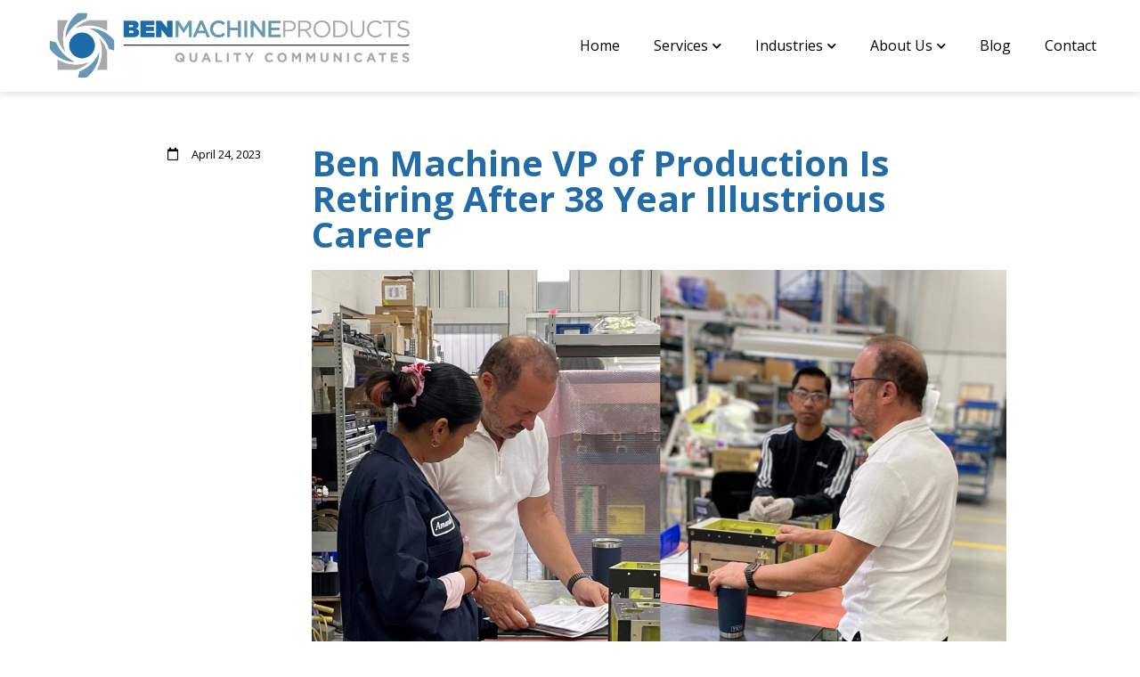

--- FILE ---
content_type: text/html; charset=UTF-8
request_url: https://benmachine.com/blog/ben-machine-vp-of-production-is-retiring-after-38-year-illustrious-career/
body_size: 19957
content:
<!doctype html>
<html lang="en-US">
<head>
	<meta charset="UTF-8">
		<meta name="viewport" content="width=device-width, initial-scale=1">
	<link rel="profile" href="http://gmpg.org/xfn/11">
	<!-- Global site tag (gtag.js) - Google Analytics -->

<script async src="https://www.googletagmanager.com/gtag/js?id=UA-207177832-1"></script>

<script>

 window.dataLayer = window.dataLayer || [];

 function gtag(){dataLayer.push(arguments);}

 gtag('js', new Date());



 gtag('config', 'UA-207177832-1');

</script>
	<meta name='robots' content='index, follow, max-image-preview:large, max-snippet:-1, max-video-preview:-1' />

	<!-- This site is optimized with the Yoast SEO plugin v26.6 - https://yoast.com/wordpress/plugins/seo/ -->
	<title>Ben Machine VP of Production Is Retiring After 38 Year Career</title>
	<meta name="description" content="The VP of Production at Ben Machine is retiring after 38 years. He started as a CNC machinist and worked his way up to become an expert." />
	<link rel="canonical" href="https://benmachine.com/blog/ben-machine-vp-of-production-is-retiring-after-38-year-illustrious-career/" />
	<meta property="og:locale" content="en_US" />
	<meta property="og:type" content="article" />
	<meta property="og:title" content="Ben Machine VP of Production Is Retiring After 38 Year Career" />
	<meta property="og:description" content="The VP of Production at Ben Machine is retiring after 38 years. He started as a CNC machinist and worked his way up to become an expert." />
	<meta property="og:url" content="https://benmachine.com/blog/ben-machine-vp-of-production-is-retiring-after-38-year-illustrious-career/" />
	<meta property="og:site_name" content="Ben Machine" />
	<meta property="article:published_time" content="2023-04-24T02:10:36+00:00" />
	<meta property="article:modified_time" content="2025-12-29T15:53:24+00:00" />
	<meta property="og:image" content="https://benmachine.com/wp-content/uploads/2023/04/Ivan-Collage-2-scaled.jpg" />
	<meta property="og:image:width" content="2560" />
	<meta property="og:image:height" content="1706" />
	<meta property="og:image:type" content="image/jpeg" />
	<meta name="author" content="Asset Digital&#039;s SEO Team" />
	<meta name="twitter:card" content="summary_large_image" />
	<meta name="twitter:label1" content="Written by" />
	<meta name="twitter:data1" content="Asset Digital&#039;s SEO Team" />
	<meta name="twitter:label2" content="Est. reading time" />
	<meta name="twitter:data2" content="3 minutes" />
	<script type="application/ld+json" class="yoast-schema-graph">{"@context":"https://schema.org","@graph":[{"@type":"Article","@id":"https://benmachine.com/blog/ben-machine-vp-of-production-is-retiring-after-38-year-illustrious-career/#article","isPartOf":{"@id":"https://benmachine.com/blog/ben-machine-vp-of-production-is-retiring-after-38-year-illustrious-career/"},"author":{"name":"Asset Digital's SEO Team","@id":"https://benmachine.com/#/schema/person/ff650f5fc5818cae4f34ec1ec3ae9dfe"},"headline":"Ben Machine VP of Production Is Retiring After 38 Year Illustrious Career","datePublished":"2023-04-24T02:10:36+00:00","dateModified":"2025-12-29T15:53:24+00:00","mainEntityOfPage":{"@id":"https://benmachine.com/blog/ben-machine-vp-of-production-is-retiring-after-38-year-illustrious-career/"},"wordCount":638,"publisher":{"@id":"https://benmachine.com/#organization"},"image":{"@id":"https://benmachine.com/blog/ben-machine-vp-of-production-is-retiring-after-38-year-illustrious-career/#primaryimage"},"thumbnailUrl":"/wp-content/uploads/2023/04/Ivan-Collage-2-scaled.jpg","inLanguage":"en-US"},{"@type":"WebPage","@id":"https://benmachine.com/blog/ben-machine-vp-of-production-is-retiring-after-38-year-illustrious-career/","url":"https://benmachine.com/blog/ben-machine-vp-of-production-is-retiring-after-38-year-illustrious-career/","name":"Ben Machine VP of Production Is Retiring After 38 Year Career","isPartOf":{"@id":"https://benmachine.com/#website"},"primaryImageOfPage":{"@id":"https://benmachine.com/blog/ben-machine-vp-of-production-is-retiring-after-38-year-illustrious-career/#primaryimage"},"image":{"@id":"https://benmachine.com/blog/ben-machine-vp-of-production-is-retiring-after-38-year-illustrious-career/#primaryimage"},"thumbnailUrl":"/wp-content/uploads/2023/04/Ivan-Collage-2-scaled.jpg","datePublished":"2023-04-24T02:10:36+00:00","dateModified":"2025-12-29T15:53:24+00:00","description":"The VP of Production at Ben Machine is retiring after 38 years. He started as a CNC machinist and worked his way up to become an expert.","breadcrumb":{"@id":"https://benmachine.com/blog/ben-machine-vp-of-production-is-retiring-after-38-year-illustrious-career/#breadcrumb"},"inLanguage":"en-US","potentialAction":[{"@type":"ReadAction","target":["https://benmachine.com/blog/ben-machine-vp-of-production-is-retiring-after-38-year-illustrious-career/"]}]},{"@type":"ImageObject","inLanguage":"en-US","@id":"https://benmachine.com/blog/ben-machine-vp-of-production-is-retiring-after-38-year-illustrious-career/#primaryimage","url":"/wp-content/uploads/2023/04/Ivan-Collage-2-scaled.jpg","contentUrl":"/wp-content/uploads/2023/04/Ivan-Collage-2-scaled.jpg","width":2560,"height":1706,"caption":"CNC machinist"},{"@type":"BreadcrumbList","@id":"https://benmachine.com/blog/ben-machine-vp-of-production-is-retiring-after-38-year-illustrious-career/#breadcrumb","itemListElement":[{"@type":"ListItem","position":1,"name":"Home","item":"https://benmachine.com/"},{"@type":"ListItem","position":2,"name":"Ben Machine VP of Production Is Retiring After 38 Year Illustrious Career"}]},{"@type":"WebSite","@id":"https://benmachine.com/#website","url":"https://benmachine.com/","name":"Ben Machine","description":"","publisher":{"@id":"https://benmachine.com/#organization"},"potentialAction":[{"@type":"SearchAction","target":{"@type":"EntryPoint","urlTemplate":"https://benmachine.com/?s={search_term_string}"},"query-input":{"@type":"PropertyValueSpecification","valueRequired":true,"valueName":"search_term_string"}}],"inLanguage":"en-US"},{"@type":"Organization","@id":"https://benmachine.com/#organization","name":"Ben Machine","url":"https://benmachine.com/","logo":{"@type":"ImageObject","inLanguage":"en-US","@id":"https://benmachine.com/#/schema/logo/image/","url":"/wp-content/uploads/2022/07/cropped-cropped-BEN-LOGO-MASTERS_with-TAGLINE.png","contentUrl":"/wp-content/uploads/2022/07/cropped-cropped-BEN-LOGO-MASTERS_with-TAGLINE.png","width":3710,"height":802,"caption":"Ben Machine"},"image":{"@id":"https://benmachine.com/#/schema/logo/image/"}},{"@type":"Person","@id":"https://benmachine.com/#/schema/person/ff650f5fc5818cae4f34ec1ec3ae9dfe","name":"Asset Digital's SEO Team","image":{"@type":"ImageObject","inLanguage":"en-US","@id":"https://benmachine.com/#/schema/person/image/","url":"https://secure.gravatar.com/avatar/9ed1833728921a2aa1db90a49d5ec9ba5b5f004914079c49dcd1704fdd2eacf4?s=96&d=mm&r=g","contentUrl":"https://secure.gravatar.com/avatar/9ed1833728921a2aa1db90a49d5ec9ba5b5f004914079c49dcd1704fdd2eacf4?s=96&d=mm&r=g","caption":"Asset Digital's SEO Team"},"sameAs":["https://benmachine.com"]}]}</script>
	<!-- / Yoast SEO plugin. -->


<link rel='dns-prefetch' href='//www.googletagmanager.com' />
<link rel="alternate" type="application/rss+xml" title="Ben Machine &raquo; Feed" href="https://benmachine.com/feed/" />
<link rel="alternate" type="application/rss+xml" title="Ben Machine &raquo; Comments Feed" href="https://benmachine.com/comments/feed/" />
<link rel="alternate" type="application/rss+xml" title="Ben Machine &raquo; Ben Machine VP of Production Is Retiring After 38 Year Illustrious Career Comments Feed" href="https://benmachine.com/blog/ben-machine-vp-of-production-is-retiring-after-38-year-illustrious-career/feed/" />
<link rel="alternate" title="oEmbed (JSON)" type="application/json+oembed" href="https://benmachine.com/wp-json/oembed/1.0/embed?url=https%3A%2F%2Fbenmachine.com%2Fblog%2Fben-machine-vp-of-production-is-retiring-after-38-year-illustrious-career%2F" />
<link rel="alternate" title="oEmbed (XML)" type="text/xml+oembed" href="https://benmachine.com/wp-json/oembed/1.0/embed?url=https%3A%2F%2Fbenmachine.com%2Fblog%2Fben-machine-vp-of-production-is-retiring-after-38-year-illustrious-career%2F&#038;format=xml" />
<style id='wp-img-auto-sizes-contain-inline-css'>
img:is([sizes=auto i],[sizes^="auto," i]){contain-intrinsic-size:3000px 1500px}
/*# sourceURL=wp-img-auto-sizes-contain-inline-css */
</style>
<link rel='stylesheet' id='premium-addons-css' href='/wp-content/plugins/premium-addons-for-elementor/assets/frontend/min-css/premium-addons.min.css?ver=4.11.53' media='all' />
<style id='wp-emoji-styles-inline-css'>

	img.wp-smiley, img.emoji {
		display: inline !important;
		border: none !important;
		box-shadow: none !important;
		height: 1em !important;
		width: 1em !important;
		margin: 0 0.07em !important;
		vertical-align: -0.1em !important;
		background: none !important;
		padding: 0 !important;
	}
/*# sourceURL=wp-emoji-styles-inline-css */
</style>
<link rel='stylesheet' id='wp-block-library-css' href='https://benmachine.com/wp-includes/css/dist/block-library/style.min.css?ver=6.9' media='all' />
<style id='global-styles-inline-css'>
:root{--wp--preset--aspect-ratio--square: 1;--wp--preset--aspect-ratio--4-3: 4/3;--wp--preset--aspect-ratio--3-4: 3/4;--wp--preset--aspect-ratio--3-2: 3/2;--wp--preset--aspect-ratio--2-3: 2/3;--wp--preset--aspect-ratio--16-9: 16/9;--wp--preset--aspect-ratio--9-16: 9/16;--wp--preset--color--black: #000000;--wp--preset--color--cyan-bluish-gray: #abb8c3;--wp--preset--color--white: #ffffff;--wp--preset--color--pale-pink: #f78da7;--wp--preset--color--vivid-red: #cf2e2e;--wp--preset--color--luminous-vivid-orange: #ff6900;--wp--preset--color--luminous-vivid-amber: #fcb900;--wp--preset--color--light-green-cyan: #7bdcb5;--wp--preset--color--vivid-green-cyan: #00d084;--wp--preset--color--pale-cyan-blue: #8ed1fc;--wp--preset--color--vivid-cyan-blue: #0693e3;--wp--preset--color--vivid-purple: #9b51e0;--wp--preset--gradient--vivid-cyan-blue-to-vivid-purple: linear-gradient(135deg,rgb(6,147,227) 0%,rgb(155,81,224) 100%);--wp--preset--gradient--light-green-cyan-to-vivid-green-cyan: linear-gradient(135deg,rgb(122,220,180) 0%,rgb(0,208,130) 100%);--wp--preset--gradient--luminous-vivid-amber-to-luminous-vivid-orange: linear-gradient(135deg,rgb(252,185,0) 0%,rgb(255,105,0) 100%);--wp--preset--gradient--luminous-vivid-orange-to-vivid-red: linear-gradient(135deg,rgb(255,105,0) 0%,rgb(207,46,46) 100%);--wp--preset--gradient--very-light-gray-to-cyan-bluish-gray: linear-gradient(135deg,rgb(238,238,238) 0%,rgb(169,184,195) 100%);--wp--preset--gradient--cool-to-warm-spectrum: linear-gradient(135deg,rgb(74,234,220) 0%,rgb(151,120,209) 20%,rgb(207,42,186) 40%,rgb(238,44,130) 60%,rgb(251,105,98) 80%,rgb(254,248,76) 100%);--wp--preset--gradient--blush-light-purple: linear-gradient(135deg,rgb(255,206,236) 0%,rgb(152,150,240) 100%);--wp--preset--gradient--blush-bordeaux: linear-gradient(135deg,rgb(254,205,165) 0%,rgb(254,45,45) 50%,rgb(107,0,62) 100%);--wp--preset--gradient--luminous-dusk: linear-gradient(135deg,rgb(255,203,112) 0%,rgb(199,81,192) 50%,rgb(65,88,208) 100%);--wp--preset--gradient--pale-ocean: linear-gradient(135deg,rgb(255,245,203) 0%,rgb(182,227,212) 50%,rgb(51,167,181) 100%);--wp--preset--gradient--electric-grass: linear-gradient(135deg,rgb(202,248,128) 0%,rgb(113,206,126) 100%);--wp--preset--gradient--midnight: linear-gradient(135deg,rgb(2,3,129) 0%,rgb(40,116,252) 100%);--wp--preset--font-size--small: 13px;--wp--preset--font-size--medium: 20px;--wp--preset--font-size--large: 36px;--wp--preset--font-size--x-large: 42px;--wp--preset--spacing--20: 0.44rem;--wp--preset--spacing--30: 0.67rem;--wp--preset--spacing--40: 1rem;--wp--preset--spacing--50: 1.5rem;--wp--preset--spacing--60: 2.25rem;--wp--preset--spacing--70: 3.38rem;--wp--preset--spacing--80: 5.06rem;--wp--preset--shadow--natural: 6px 6px 9px rgba(0, 0, 0, 0.2);--wp--preset--shadow--deep: 12px 12px 50px rgba(0, 0, 0, 0.4);--wp--preset--shadow--sharp: 6px 6px 0px rgba(0, 0, 0, 0.2);--wp--preset--shadow--outlined: 6px 6px 0px -3px rgb(255, 255, 255), 6px 6px rgb(0, 0, 0);--wp--preset--shadow--crisp: 6px 6px 0px rgb(0, 0, 0);}:root { --wp--style--global--content-size: 800px;--wp--style--global--wide-size: 1200px; }:where(body) { margin: 0; }.wp-site-blocks > .alignleft { float: left; margin-right: 2em; }.wp-site-blocks > .alignright { float: right; margin-left: 2em; }.wp-site-blocks > .aligncenter { justify-content: center; margin-left: auto; margin-right: auto; }:where(.wp-site-blocks) > * { margin-block-start: 24px; margin-block-end: 0; }:where(.wp-site-blocks) > :first-child { margin-block-start: 0; }:where(.wp-site-blocks) > :last-child { margin-block-end: 0; }:root { --wp--style--block-gap: 24px; }:root :where(.is-layout-flow) > :first-child{margin-block-start: 0;}:root :where(.is-layout-flow) > :last-child{margin-block-end: 0;}:root :where(.is-layout-flow) > *{margin-block-start: 24px;margin-block-end: 0;}:root :where(.is-layout-constrained) > :first-child{margin-block-start: 0;}:root :where(.is-layout-constrained) > :last-child{margin-block-end: 0;}:root :where(.is-layout-constrained) > *{margin-block-start: 24px;margin-block-end: 0;}:root :where(.is-layout-flex){gap: 24px;}:root :where(.is-layout-grid){gap: 24px;}.is-layout-flow > .alignleft{float: left;margin-inline-start: 0;margin-inline-end: 2em;}.is-layout-flow > .alignright{float: right;margin-inline-start: 2em;margin-inline-end: 0;}.is-layout-flow > .aligncenter{margin-left: auto !important;margin-right: auto !important;}.is-layout-constrained > .alignleft{float: left;margin-inline-start: 0;margin-inline-end: 2em;}.is-layout-constrained > .alignright{float: right;margin-inline-start: 2em;margin-inline-end: 0;}.is-layout-constrained > .aligncenter{margin-left: auto !important;margin-right: auto !important;}.is-layout-constrained > :where(:not(.alignleft):not(.alignright):not(.alignfull)){max-width: var(--wp--style--global--content-size);margin-left: auto !important;margin-right: auto !important;}.is-layout-constrained > .alignwide{max-width: var(--wp--style--global--wide-size);}body .is-layout-flex{display: flex;}.is-layout-flex{flex-wrap: wrap;align-items: center;}.is-layout-flex > :is(*, div){margin: 0;}body .is-layout-grid{display: grid;}.is-layout-grid > :is(*, div){margin: 0;}body{padding-top: 0px;padding-right: 0px;padding-bottom: 0px;padding-left: 0px;}a:where(:not(.wp-element-button)){text-decoration: underline;}:root :where(.wp-element-button, .wp-block-button__link){background-color: #32373c;border-width: 0;color: #fff;font-family: inherit;font-size: inherit;font-style: inherit;font-weight: inherit;letter-spacing: inherit;line-height: inherit;padding-top: calc(0.667em + 2px);padding-right: calc(1.333em + 2px);padding-bottom: calc(0.667em + 2px);padding-left: calc(1.333em + 2px);text-decoration: none;text-transform: inherit;}.has-black-color{color: var(--wp--preset--color--black) !important;}.has-cyan-bluish-gray-color{color: var(--wp--preset--color--cyan-bluish-gray) !important;}.has-white-color{color: var(--wp--preset--color--white) !important;}.has-pale-pink-color{color: var(--wp--preset--color--pale-pink) !important;}.has-vivid-red-color{color: var(--wp--preset--color--vivid-red) !important;}.has-luminous-vivid-orange-color{color: var(--wp--preset--color--luminous-vivid-orange) !important;}.has-luminous-vivid-amber-color{color: var(--wp--preset--color--luminous-vivid-amber) !important;}.has-light-green-cyan-color{color: var(--wp--preset--color--light-green-cyan) !important;}.has-vivid-green-cyan-color{color: var(--wp--preset--color--vivid-green-cyan) !important;}.has-pale-cyan-blue-color{color: var(--wp--preset--color--pale-cyan-blue) !important;}.has-vivid-cyan-blue-color{color: var(--wp--preset--color--vivid-cyan-blue) !important;}.has-vivid-purple-color{color: var(--wp--preset--color--vivid-purple) !important;}.has-black-background-color{background-color: var(--wp--preset--color--black) !important;}.has-cyan-bluish-gray-background-color{background-color: var(--wp--preset--color--cyan-bluish-gray) !important;}.has-white-background-color{background-color: var(--wp--preset--color--white) !important;}.has-pale-pink-background-color{background-color: var(--wp--preset--color--pale-pink) !important;}.has-vivid-red-background-color{background-color: var(--wp--preset--color--vivid-red) !important;}.has-luminous-vivid-orange-background-color{background-color: var(--wp--preset--color--luminous-vivid-orange) !important;}.has-luminous-vivid-amber-background-color{background-color: var(--wp--preset--color--luminous-vivid-amber) !important;}.has-light-green-cyan-background-color{background-color: var(--wp--preset--color--light-green-cyan) !important;}.has-vivid-green-cyan-background-color{background-color: var(--wp--preset--color--vivid-green-cyan) !important;}.has-pale-cyan-blue-background-color{background-color: var(--wp--preset--color--pale-cyan-blue) !important;}.has-vivid-cyan-blue-background-color{background-color: var(--wp--preset--color--vivid-cyan-blue) !important;}.has-vivid-purple-background-color{background-color: var(--wp--preset--color--vivid-purple) !important;}.has-black-border-color{border-color: var(--wp--preset--color--black) !important;}.has-cyan-bluish-gray-border-color{border-color: var(--wp--preset--color--cyan-bluish-gray) !important;}.has-white-border-color{border-color: var(--wp--preset--color--white) !important;}.has-pale-pink-border-color{border-color: var(--wp--preset--color--pale-pink) !important;}.has-vivid-red-border-color{border-color: var(--wp--preset--color--vivid-red) !important;}.has-luminous-vivid-orange-border-color{border-color: var(--wp--preset--color--luminous-vivid-orange) !important;}.has-luminous-vivid-amber-border-color{border-color: var(--wp--preset--color--luminous-vivid-amber) !important;}.has-light-green-cyan-border-color{border-color: var(--wp--preset--color--light-green-cyan) !important;}.has-vivid-green-cyan-border-color{border-color: var(--wp--preset--color--vivid-green-cyan) !important;}.has-pale-cyan-blue-border-color{border-color: var(--wp--preset--color--pale-cyan-blue) !important;}.has-vivid-cyan-blue-border-color{border-color: var(--wp--preset--color--vivid-cyan-blue) !important;}.has-vivid-purple-border-color{border-color: var(--wp--preset--color--vivid-purple) !important;}.has-vivid-cyan-blue-to-vivid-purple-gradient-background{background: var(--wp--preset--gradient--vivid-cyan-blue-to-vivid-purple) !important;}.has-light-green-cyan-to-vivid-green-cyan-gradient-background{background: var(--wp--preset--gradient--light-green-cyan-to-vivid-green-cyan) !important;}.has-luminous-vivid-amber-to-luminous-vivid-orange-gradient-background{background: var(--wp--preset--gradient--luminous-vivid-amber-to-luminous-vivid-orange) !important;}.has-luminous-vivid-orange-to-vivid-red-gradient-background{background: var(--wp--preset--gradient--luminous-vivid-orange-to-vivid-red) !important;}.has-very-light-gray-to-cyan-bluish-gray-gradient-background{background: var(--wp--preset--gradient--very-light-gray-to-cyan-bluish-gray) !important;}.has-cool-to-warm-spectrum-gradient-background{background: var(--wp--preset--gradient--cool-to-warm-spectrum) !important;}.has-blush-light-purple-gradient-background{background: var(--wp--preset--gradient--blush-light-purple) !important;}.has-blush-bordeaux-gradient-background{background: var(--wp--preset--gradient--blush-bordeaux) !important;}.has-luminous-dusk-gradient-background{background: var(--wp--preset--gradient--luminous-dusk) !important;}.has-pale-ocean-gradient-background{background: var(--wp--preset--gradient--pale-ocean) !important;}.has-electric-grass-gradient-background{background: var(--wp--preset--gradient--electric-grass) !important;}.has-midnight-gradient-background{background: var(--wp--preset--gradient--midnight) !important;}.has-small-font-size{font-size: var(--wp--preset--font-size--small) !important;}.has-medium-font-size{font-size: var(--wp--preset--font-size--medium) !important;}.has-large-font-size{font-size: var(--wp--preset--font-size--large) !important;}.has-x-large-font-size{font-size: var(--wp--preset--font-size--x-large) !important;}
:root :where(.wp-block-pullquote){font-size: 1.5em;line-height: 1.6;}
/*# sourceURL=global-styles-inline-css */
</style>
<link rel='stylesheet' id='hello-elementor-css' href='/wp-content/themes/hello-elementor/assets/css/reset.css?ver=3.4.5' media='all' />
<link rel='stylesheet' id='hello-elementor-theme-style-css' href='/wp-content/themes/hello-elementor/assets/css/theme.css?ver=3.4.5' media='all' />
<link rel='stylesheet' id='hello-elementor-header-footer-css' href='/wp-content/themes/hello-elementor/assets/css/header-footer.css?ver=3.4.5' media='all' />
<link rel='stylesheet' id='elementor-frontend-css' href='/wp-content/plugins/elementor/assets/css/frontend.min.css?ver=3.33.4' media='all' />
<link rel='stylesheet' id='widget-image-css' href='/wp-content/plugins/elementor/assets/css/widget-image.min.css?ver=3.33.4' media='all' />
<link rel='stylesheet' id='widget-nav-menu-css' href='/wp-content/plugins/elementor-pro/assets/css/widget-nav-menu.min.css?ver=3.33.2' media='all' />
<link rel='stylesheet' id='e-sticky-css' href='/wp-content/plugins/elementor-pro/assets/css/modules/sticky.min.css?ver=3.33.2' media='all' />
<link rel='stylesheet' id='widget-image-box-css' href='/wp-content/plugins/elementor/assets/css/widget-image-box.min.css?ver=3.33.4' media='all' />
<link rel='stylesheet' id='widget-heading-css' href='/wp-content/plugins/elementor/assets/css/widget-heading.min.css?ver=3.33.4' media='all' />
<link rel='stylesheet' id='widget-social-icons-css' href='/wp-content/plugins/elementor/assets/css/widget-social-icons.min.css?ver=3.33.4' media='all' />
<link rel='stylesheet' id='e-apple-webkit-css' href='/wp-content/plugins/elementor/assets/css/conditionals/apple-webkit.min.css?ver=3.33.4' media='all' />
<link rel='stylesheet' id='widget-post-info-css' href='/wp-content/plugins/elementor-pro/assets/css/widget-post-info.min.css?ver=3.33.2' media='all' />
<link rel='stylesheet' id='widget-icon-list-css' href='/wp-content/plugins/elementor/assets/css/widget-icon-list.min.css?ver=3.33.4' media='all' />
<link rel='stylesheet' id='elementor-icons-shared-0-css' href='/wp-content/plugins/elementor/assets/lib/font-awesome/css/fontawesome.min.css?ver=5.15.3' media='all' />
<link rel='stylesheet' id='elementor-icons-fa-regular-css' href='/wp-content/plugins/elementor/assets/lib/font-awesome/css/regular.min.css?ver=5.15.3' media='all' />
<link rel='stylesheet' id='elementor-icons-fa-solid-css' href='/wp-content/plugins/elementor/assets/lib/font-awesome/css/solid.min.css?ver=5.15.3' media='all' />
<link rel='stylesheet' id='elementor-icons-css' href='/wp-content/plugins/elementor/assets/lib/eicons/css/elementor-icons.min.css?ver=5.44.0' media='all' />
<link rel='stylesheet' id='elementor-post-11-css' href='/wp-content/uploads/elementor/css/post-11.css?ver=1768266452' media='all' />
<link rel='stylesheet' id='elementor-post-20-css' href='/wp-content/uploads/elementor/css/post-20.css?ver=1768266453' media='all' />
<link rel='stylesheet' id='elementor-post-43-css' href='/wp-content/uploads/elementor/css/post-43.css?ver=1768266454' media='all' />
<link rel='stylesheet' id='elementor-post-1703-css' href='/wp-content/uploads/elementor/css/post-1703.css?ver=1768266594' media='all' />
<link rel='stylesheet' id='slick-css-css' href='/wp-content/themes/hello-elementor-child/css/slick.css?ver=6.9' media='all' />
<link rel='stylesheet' id='parent-style-css' href='/wp-content/themes/hello-elementor/style.css?ver=6.9' media='all' />
<link rel='stylesheet' id='child-style-css' href='/wp-content/themes/hello-elementor-child/style.css?ver=1650436058' media='all' />
<link rel='stylesheet' id='custom_css-css' href='/wp-content/themes/hello-elementor-child/css/style.css?ver=6.9' media='all' />
<link rel='stylesheet' id='responsive_css-css' href='/wp-content/themes/hello-elementor-child/css/responsive.css?ver=6.9' media='all' />
<link rel='stylesheet' id='elementor-gf-roboto-css' href='https://fonts.googleapis.com/css?family=Roboto:100,100italic,200,200italic,300,300italic,400,400italic,500,500italic,600,600italic,700,700italic,800,800italic,900,900italic&#038;display=auto' media='all' />
<link rel='stylesheet' id='elementor-gf-robotoslab-css' href='https://fonts.googleapis.com/css?family=Roboto+Slab:100,100italic,200,200italic,300,300italic,400,400italic,500,500italic,600,600italic,700,700italic,800,800italic,900,900italic&#038;display=auto' media='all' />
<link rel='stylesheet' id='elementor-gf-opensans-css' href='https://fonts.googleapis.com/css?family=Open+Sans:100,100italic,200,200italic,300,300italic,400,400italic,500,500italic,600,600italic,700,700italic,800,800italic,900,900italic&#038;display=auto' media='all' />
<link rel='stylesheet' id='elementor-icons-fa-brands-css' href='/wp-content/plugins/elementor/assets/lib/font-awesome/css/brands.min.css?ver=5.15.3' media='all' />
<script src="https://benmachine.com/wp-includes/js/jquery/jquery.min.js?ver=3.7.1" id="jquery-core-js"></script>
<script src="https://benmachine.com/wp-includes/js/jquery/jquery-migrate.min.js?ver=3.4.1" id="jquery-migrate-js"></script>
<script src="/wp-content/themes/hello-elementor-child/js/jquery-3.6.0.min.js?ver=1" id="jquery-min-js-js"></script>
<link rel="https://api.w.org/" href="https://benmachine.com/wp-json/" /><link rel="alternate" title="JSON" type="application/json" href="https://benmachine.com/wp-json/wp/v2/posts/8471" /><link rel="EditURI" type="application/rsd+xml" title="RSD" href="https://benmachine.com/xmlrpc.php?rsd" />
<meta name="generator" content="WordPress 6.9" />
<link rel='shortlink' href='https://benmachine.com/?p=8471' />
<meta name="generator" content="Site Kit by Google 1.170.0" /><meta name="generator" content="Elementor 3.33.4; features: additional_custom_breakpoints; settings: css_print_method-external, google_font-enabled, font_display-auto">
			<style>
				.e-con.e-parent:nth-of-type(n+4):not(.e-lazyloaded):not(.e-no-lazyload),
				.e-con.e-parent:nth-of-type(n+4):not(.e-lazyloaded):not(.e-no-lazyload) * {
					background-image: none !important;
				}
				@media screen and (max-height: 1024px) {
					.e-con.e-parent:nth-of-type(n+3):not(.e-lazyloaded):not(.e-no-lazyload),
					.e-con.e-parent:nth-of-type(n+3):not(.e-lazyloaded):not(.e-no-lazyload) * {
						background-image: none !important;
					}
				}
				@media screen and (max-height: 640px) {
					.e-con.e-parent:nth-of-type(n+2):not(.e-lazyloaded):not(.e-no-lazyload),
					.e-con.e-parent:nth-of-type(n+2):not(.e-lazyloaded):not(.e-no-lazyload) * {
						background-image: none !important;
					}
				}
			</style>
			<link rel="icon" href="/wp-content/uploads/2022/07/cropped-BEN-LOGO-MASTER_Logo-Only_OLFA-scaled-1-32x32.jpg" sizes="32x32" />
<link rel="icon" href="/wp-content/uploads/2022/07/cropped-BEN-LOGO-MASTER_Logo-Only_OLFA-scaled-1-192x192.jpg" sizes="192x192" />
<link rel="apple-touch-icon" href="/wp-content/uploads/2022/07/cropped-BEN-LOGO-MASTER_Logo-Only_OLFA-scaled-1-180x180.jpg" />
<meta name="msapplication-TileImage" content="/wp-content/uploads/2022/07/cropped-BEN-LOGO-MASTER_Logo-Only_OLFA-scaled-1-270x270.jpg" />
		<style id="wp-custom-css">
			.list_sec ul ::marker {
    color: #246ca7;
}
.list-black {
    font-weight: bolder;
    color: black;
}
/* .list_sec ul ::marker {
    color: #cc3366;
} */
.list_sec ul li:hover::marker {color:#333366;}
.contact_map{
	width:100%;
	max-width:445px;
}

.get_touch.quality_left.service_left.left_side_img_dots:before {
    bottom: -27px;
}
.get_touch.quality_left.service_left.left_side_img_dots:after {
    top: 101px;
    height: 94%;
}
.contact_img .service_shape_img:after{
	left:-42px;
}

.quality_left.service_left.left_side_img_dots.capacity_img:after {
    top: 101px;
    height: 94% !important;
}


.quality_left.service_right.manufa_right_side_img_dots.youth-img:after {
    top: 101px;
    height: 85% !important;
}
.quality_left.service_right.manufa_right_side_img_dots.youth-img:before {
   bottom: 40px !important;
}
.industry .quality_left .service_left .left_side_img_dots .the_role:after {
    top: 101px;
    height: 85% !important;
}
.industry .quality_left .service_left .left_side_img_dots .the_role:before {
   bottom: 40px !important;
}
.quality_left.service_left.left_side_img_dots.capacity_img:before {
    bottom: -32px !important;
}


.get_contact_form input{
	width:100% !important;
	max-width:235px !important;
	height:47px;
}
.get_contact_form textarea{
	width:100% !important;
	max-width:500px !important;
	height:135px;
	resize:none !important;
}

button.elementor-button.elementor-size-sm {
    padding: 15px 19px !important;
		border-radius:0 !important;
	  margin-right: 8px;
		margin-top:3px;
}

button.elementor-button.elementor-size-sm:after{
	position: absolute;
    content: '';
    right: 20px;
    bottom: -3px;
    width: 0;
    height: 0;
    border-top: 8px solid transparent;
    border-left: 8px solid #246CA7;
    border-bottom: 8px solid 	transparent;
    transform: rotate(45deg);
}

.text_link_color{
	color:#246CA7;
	font-weight: 700;
}

.leadership .quality_left.service_right.manufa_right_side_img_dots:after {
    top: 110px;
    height: 76%;
}
.leadership .quality_left.service_right.manufa_right_side_img_dots:before {
    bottom: 97px;
}

.sector_leadership .quality_left.service_right.manufa_right_side_img_dots:after{
	height:77%;	
}
.sector_leadership .quality_left.service_right.manufa_right_side_img_dots:before {
    bottom: 70px;
}

.open_job .elementor-widget-container {
    cursor: pointer;
}

/* Testimonial Start */

.testimonial-slider .slick-list{
/* 		overflow:inherit;
    overflow-x: clip !important; */
	padding-top:30px;
}

.testimonial_img_name{
	display:flex;
}

.testimonial-item {
		padding: 11px 20px 18px 20px;
    background-color: #F6F8FB;
		margin: 0 13px !important;
}

.testimonial-name {
    font-size: 20px;
    color: #246ca7;
	  font-family: 'Open Sans';
    font-weight: 800;
}

.testimonial-info {
    font-size: 14px;
    color: #737373;
    font-family: 'Open Sans';
}

.testimonial_title_excerpt {
    margin-left: 14px;
}

.testimonial-poster {
    position: relative;
    top: -42px;
}

.testimonial-desc {
    font-size: 18px;
    font-family: 'Open Sans';
    color: #000000;
    line-height: 26.64px;
	  margin-top: -13px;
}

.testimonial-slider.slick-initialized.slick-slider button {
    font-size: 0;
}

.testimonial-slider .slick-arrow {
    position: absolute;
    bottom: -71px;
}

.testimonial-slider button.slick-next.slick-arrow {
/*     right: 50%; */
	right:44.5%;
    margin-left: 5px !important;
		border-radius:0;
}

.testimonial-slider button.slick-prev.slick-arrow {
/*     left: 50%; */
	left:44.5%;
    z-index: 1;
    margin-left: 5px;
		border-radius:0;
}

.testimonial-slider  button.slick-arrow {
    background-color: #F6F8FB;
    border: none;
		width:47px;
		height:47px;
		border-radius:none;
}


.testimonial-slider  button.slick-arrow:hover {
	background-color:#FFA516;
}

.testimonial-slider button.slick-arrow:focus{
	outline:none;
}

.testimonial-slider button.slick-next.slick-arrow:after{
	content:"";
	position:absolute;
	background-image:url('https://benmachine.com/wp-content/uploads/2022/02/Arrow_Right.png');
	width: 20px;
    height: 11px;
    left: 50%;
    top: 50%;
    transform: translate(-50%,-50%);
}

.testimonial-slider button.slick-prev.slick-arrow:after{
	content:"";
	position:absolute;
		background-image:url('https://benmachine.com/wp-content/uploads/2022/02/Arrow_Left.png');
	width: 20px;
    height: 11px;
    left: 50%;
    top: 50%;
    transform: translate(-50%,-50%);
}




/* Model Css Start */


.testimonial_pop_model .btn {
  background: #428bca;
  border: #357ebd solid 0px;
  border-radius: 3px;
  color: #fff;
  display: inline-block;
  font-size: 14px;
  padding: 8px 15px;
  text-decoration: none;
  text-align: center;
  min-width: 60px;
  position: relative;
  transition: color .1s ease;
}
.testimonial_pop_model .btn:hover {
  background: #357ebd;
}
.testimonial_pop_model .btn-close {
	color: #ffffff;
    font-size: 30px;
    text-decoration: none;
    padding: 0px 15px;
    position: absolute;
    width: 50px;
    height: 50px;
    border-radius: 50%;
    right: 7px;
    top: 0;
    background-color: #246CA7;
}
.testimonial_pop_model .btn-close:hover {
  color: #fff;
}
.testimonial_pop_model .modale:before {
  content: "";
  display: none;
  background: rgba(0, 0, 0, 0.6);
  position: fixed;
  top: 0;
  left: 0;
  right: 0;
  bottom: 0;
  z-index: 10;
}
.testimonial_pop_model .opened:before {
  display: block;
}
.testimonial_pop_model .opened .modal-dialog {
  transform: translate(-50%,-50%);
  top: 50%;
	left:50%;
}
.testimonial_pop_model .modal-dialog {
  background: #F6F8FB;
  border: #246CA7 solid 1px;
  position: fixed;
  margin:0 auto;
	display:block;
  top: -100%;
  z-index: 11;
	width:100%;
  max-width: 1029px;
  box-shadow:12px 10px 12px rgba(85,85,85,0.99);
}
.testimonial_pop_model .modal-body {
  padding: 23px 65px;
}
.testimonial_pop_model .modal-body input{
  width:200px;
  padding:8px;
  border:1px solid #ddd;
  color:#888;
  outline:0;
  font-size:14px;
  font-weight:bold
}

.testimonial_pop_model .modal-header {
  position:relative;
	top:-30px;
	right:-30px;
}
.testimonial_pop_model .modal-header h2 {
  font-size: 20px;
}
.testimonial-poster img {
    max-width: 82px;
}


.testimonial_pop_model .testimonial_pop_item {
    display: flex;
}
.testimonial_pop_model .testimonial_title {
    margin-left: 20px;
}
.testimonial_pop_model .testimonial_title h5 {
    font-size: 24px;
    font-family: 'Open Sans';
    font-weight: 800;
    color: #246CA7;
	margin-bottom:0;
	margin-top:13px;
}
.testimonial_pop_model .testimonial_year h6 {
    font-family: 'Open Sans';
    font-size: 14px;
    color: #737373;
}
.testimonial_pop_model .testimonial_text p {
    font-size: 18px;
    color: black;
    line-height: 26.64px;
    font-family: 'Open Sans';
/* 	margin-top:-53px; */
		margin-top:-58px;
}
.testimonial_pop_model .testimonial_img {
    position: relative;
    top: -73px;
}
a.our_people {
    color: #246ca7;
    font-size: 18px;
    font-family: 'Open Sans';
    font-weight: 700;
		margin-left:5px;
	text-decoration: underline;
/*     border-bottom: 1px solid #246CA7; */
}



/* Model Css End */

.custome_careers{
	display:none !important;
}

.secondery_footer_menu ul li{
	margin-right:20px !important;
}
.secondery_footer_menu ul li:last-child{
	margin-right:0px !important;
}

.primary_footer_menu ul li{
	margin-right:30px !important;
}
.primary_footer_menu ul li:last-child{
	margin-right:0px !important;
}

.developed_by a{
	color:#246ca7;
	text-decoration:underline;
}
.developed_by a:hover{
	color:#9DACC0;
}

.contact_form_get_touch .elementor-message.elementor-message-success {
	position:relative;
	top:-35px;
}

::placeholder {
	font-size:14px !important;
  color: #7E7E7E !important;
}

.leadership .quality_left .elementor-image img{
	box-shadow:none !important;
}

/* Testimonial End */


/* Blog Start */

.blog-poster img {
    padding: 50px 0;
}

.blog-name {
    font-size: 40px;
    text-align: center;
    color: #246CA7;
    font-family: "Open Sans", Sans-serif;
    font-size: 40px;
    font-weight: 800;
    line-height: 56px;
    padding-bottom: 20px;
}
.page-id-6713 .page-header {
    display: none;
}
.service_left .elementor-widget-wrap.elementor-element-populated img, .service_right .elementor-widget-wrap.elementor-element-populated img {
    z-index: 1;
	position: relative;
}
/* Blog End */

@media(max-width:1400px){
	.contact_text .elementor-widget-wrap {
    padding-left: 5% !important;
}
}

@media(max-width:1199px){
	.contact_map{
		width: 100% !important;
    max-width: 100% !important;
}
	.get_contact_form input{
		max-width:100% !important;
	}
	.get_contact_form textarea{
		max-width:100% !important;
	}
	button.elementor-button.elementor-size-sm {
	  margin-right: 0px !important;
}
	button.elementor-button.elementor-size-sm:after {
		right: 12px;
	}
		.contact_text .elementor-widget-wrap {
/*     padding-left: 0% !important; */
}
	
.testimonial-poster img {
    margin: 0 auto;
}
.testimonial-poster {
    position: static;
    top: unset;
}
.testimonial_img_name {
    display: block;
}
	.testimonial-desc {
	  margin-top: 0px;
}
	.testimonial_title_excerpt{
		text-align:center;
		margin-left:0;
		padding: 5px 0;
	}
	.testimonial_pop_model .modal-dialog {
		max-width:85%;
	}
	.testimonial_pop_model .modal-body {
    padding: 25px 30px;
}
	.banner_btn .elementor-widget-container {
    text-align: center;
}
}

@media(max-width:1024px){
		.remove_bg_color .elementor-container.elementor-column-gap-default{
		background:none !important;
	}
}

@media(max-width:991px){
		.testimonial-slider button.slick-next.slick-arrow{
		right: 42%;
	}
	.testimonial-slider button.slick-prev.slick-arrow{
		left: 42%;
	}
	.elementor-20 .elementor-element.elementor-element-362565d {
    width: 23%;
}
	.elementor-20 .elementor-element.elementor-element-056aa40 {
    width: 77%;
}
}

@media(max-width:767px){
	.footer_margin_remove p{
		margin-bottom:0;
	}
	.contact_form_get_touch .elementor-message.elementor-message-success {
position:unset !important;
top:0 !important
}
	.testimonial-slider button.slick-next.slick-arrow {
    right: 42%;
    transform: translateX(42%);
}
	.testimonial-slider button.slick-prev.slick-arrow {
    left: 40%;
    transform: translateX(-40%);
}
	.elementor-20 .elementor-element.elementor-element-362565d {
    width: 50%;
}
	.elementor-20 .elementor-element.elementor-element-056aa40 {
    width: 50%;
}
.service_content .elementor-widget-wrap.elementor-element-populated {
    margin-top: 0 !important;
    margin-left: 0 !important;
}
.reverse_secrtion .service_content .elementor-widget-wrap.elementor-element-populated {
    margin-top: 0 !important;
    margin-left: 0 !important;
    margin-right: 0 !important;
}
	.first_para{
	padding: 0 !important;
}
}

@media screen and (max-width: 600px) {
	body.home br {
    display: none !important;
	}

}
	
	@media(max-width:575px){
		.testimonial_pop_model .testimonial_img{
			top:unset;
		}
		.testimonial_pop_model .testimonial_pop_item{
			display:block;
		}
		.testimonial_pop_model .testimonial_title {
    margin-left: 0;
    text-align: center;
}
		.testimonial_img img {
    margin: 0 auto;
    display: block;
}
		.testimonial_pop_model .modal-body {
    padding: 15px;
}
		.testimonial_pop_model .btn-close{
			right:15px;
		}
		.testimonial_pop_model .testimonial_text p{
			margin-top:0;
		}
}

@media(max-width:380px){
		.testimonial-slider button.slick-next.slick-arrow {
    right: 40%;
    transform: translateX(40%);
}
	.testimonial-slider button.slick-prev.slick-arrow {
    left: 35%;
    transform: translateX(-35%);
}
}

.first_para {
    padding-left: 180px;
    padding-top: 6px;
    margin-bottom: 19px;
}
.service_content .elementor-widget-wrap.elementor-element-populated {
    margin-top: -200px;
    margin-left: 100px;
}
.reverse_secrtion .service_content .elementor-widget-wrap.elementor-element-populated {
    margin-top: -200px;
    margin-left: 0;
	margin-right: 100px;
}

.footer_top_content .elementor-image-box-wrapper {
    text-align: left;
    display: flex;
}
.blog_design article.elementor-post.elementor-grid-item {
    flex-direction: row;
}
		</style>
		</head>
<body class="wp-singular post-template-default single single-post postid-8471 single-format-standard wp-custom-logo wp-embed-responsive wp-theme-hello-elementor wp-child-theme-hello-elementor-child hello-elementor-default elementor-default elementor-kit-11 elementor-page-1703">

		<header data-elementor-type="header" data-elementor-id="20" class="elementor elementor-20 elementor-location-header" data-elementor-post-type="elementor_library">
					<section class="elementor-section elementor-top-section elementor-element elementor-element-f174e76 elementor-section-full_width elementor-hidden-mobile sticky-header elementor-section-height-default elementor-section-height-default" data-id="f174e76" data-element_type="section" data-settings="{&quot;background_background&quot;:&quot;classic&quot;,&quot;sticky&quot;:&quot;top&quot;,&quot;sticky_on&quot;:[&quot;desktop&quot;,&quot;tablet&quot;,&quot;mobile&quot;],&quot;sticky_offset&quot;:0,&quot;sticky_effects_offset&quot;:0,&quot;sticky_anchor_link_offset&quot;:0}">
						<div class="elementor-container elementor-column-gap-default">
					<div class="elementor-column elementor-col-100 elementor-top-column elementor-element elementor-element-dffa857" data-id="dffa857" data-element_type="column">
			<div class="elementor-widget-wrap elementor-element-populated">
						<section class="elementor-section elementor-inner-section elementor-element elementor-element-daa6afe elementor-section-full_width header-section elementor-section-height-default elementor-section-height-default" data-id="daa6afe" data-element_type="section">
						<div class="elementor-container elementor-column-gap-default">
					<div class="elementor-column elementor-col-50 elementor-inner-column elementor-element elementor-element-362565d logo_img" data-id="362565d" data-element_type="column">
			<div class="elementor-widget-wrap elementor-element-populated">
						<div class="elementor-element elementor-element-84da676 elementor-widget elementor-widget-theme-site-logo elementor-widget-image" data-id="84da676" data-element_type="widget" data-widget_type="theme-site-logo.default">
				<div class="elementor-widget-container">
											<a href="https://benmachine.com">
			<img width="3710" height="802" src="/wp-content/uploads/2022/07/cropped-cropped-BEN-LOGO-MASTERS_with-TAGLINE.png" class="attachment-full size-full wp-image-7613" alt="Benmachine logo" srcset="/wp-content/uploads/2022/07/cropped-cropped-BEN-LOGO-MASTERS_with-TAGLINE.png 3710w, /wp-content/uploads/2022/07/cropped-cropped-BEN-LOGO-MASTERS_with-TAGLINE-300x65.png 300w, /wp-content/uploads/2022/07/cropped-cropped-BEN-LOGO-MASTERS_with-TAGLINE-1024x221.png 1024w, /wp-content/uploads/2022/07/cropped-cropped-BEN-LOGO-MASTERS_with-TAGLINE-768x166.png 768w, /wp-content/uploads/2022/07/cropped-cropped-BEN-LOGO-MASTERS_with-TAGLINE-1536x332.png 1536w, /wp-content/uploads/2022/07/cropped-cropped-BEN-LOGO-MASTERS_with-TAGLINE-2048x443.png 2048w" sizes="(max-width: 3710px) 100vw, 3710px" />				</a>
											</div>
				</div>
					</div>
		</div>
				<div class="elementor-column elementor-col-50 elementor-inner-column elementor-element elementor-element-056aa40 logo_img_toggle" data-id="056aa40" data-element_type="column">
			<div class="elementor-widget-wrap elementor-element-populated">
						<div class="elementor-element elementor-element-863b372 elementor-nav-menu__align-end elementor-nav-menu--stretch elementor-nav-menu__text-align-center elementor-nav-menu--dropdown-mobile elementor-nav-menu--toggle elementor-nav-menu--burger elementor-widget elementor-widget-nav-menu" data-id="863b372" data-element_type="widget" data-settings="{&quot;full_width&quot;:&quot;stretch&quot;,&quot;submenu_icon&quot;:{&quot;value&quot;:&quot;&lt;i class=\&quot;fas fa-chevron-down\&quot; aria-hidden=\&quot;true\&quot;&gt;&lt;\/i&gt;&quot;,&quot;library&quot;:&quot;fa-solid&quot;},&quot;layout&quot;:&quot;horizontal&quot;,&quot;toggle&quot;:&quot;burger&quot;}" data-widget_type="nav-menu.default">
				<div class="elementor-widget-container">
								<nav aria-label="Menu" class="elementor-nav-menu--main elementor-nav-menu__container elementor-nav-menu--layout-horizontal e--pointer-none">
				<ul id="menu-1-863b372" class="elementor-nav-menu"><li class="menu-item menu-item-type-post_type menu-item-object-page menu-item-home menu-item-367"><a href="https://benmachine.com/" class="elementor-item">Home</a></li>
<li class="menu-item menu-item-type-custom menu-item-object-custom menu-item-has-children menu-item-320"><a href="https://benmachine.com/services/" class="elementor-item">Services</a>
<ul class="sub-menu elementor-nav-menu--dropdown">
	<li class="menu-item menu-item-type-post_type menu-item-object-page menu-item-2959"><a href="https://benmachine.com/services/engineering/" class="elementor-sub-item">Engineering</a></li>
	<li class="menu-item menu-item-type-post_type menu-item-object-page menu-item-2963"><a href="https://benmachine.com/services/cnc-milling-turning/" class="elementor-sub-item">CNC Machining</a></li>
	<li class="menu-item menu-item-type-post_type menu-item-object-page menu-item-2955"><a href="https://benmachine.com/services/sheet-metal-fabrication/" class="elementor-sub-item">Sheet Metal</a></li>
	<li class="menu-item menu-item-type-post_type menu-item-object-page menu-item-2958"><a href="https://benmachine.com/services/fabrication-assembly/" class="elementor-sub-item">Welding  and  Assembly</a></li>
	<li class="menu-item menu-item-type-post_type menu-item-object-page menu-item-10233"><a href="https://benmachine.com/services/cleanroom/" class="elementor-sub-item">Cleanroom</a></li>
	<li class="menu-item menu-item-type-post_type menu-item-object-page menu-item-3732"><a href="https://benmachine.com/services/investment-castings/" class="elementor-sub-item">Casting</a></li>
	<li class="menu-item menu-item-type-post_type menu-item-object-page menu-item-2967"><a href="https://benmachine.com/services/dip-brazing-and-more/" class="elementor-sub-item">Dip Brazing</a></li>
	<li class="menu-item menu-item-type-post_type menu-item-object-page menu-item-2962"><a href="https://benmachine.com/services/finishing-services/" class="elementor-sub-item">Finishing</a></li>
	<li class="menu-item menu-item-type-post_type menu-item-object-page menu-item-3731"><a href="https://benmachine.com/services/inspections-testing/" class="elementor-sub-item">Inspections &#038; Testing</a></li>
</ul>
</li>
<li class="menu-item menu-item-type-custom menu-item-object-custom menu-item-has-children menu-item-2951"><a href="#" class="elementor-item elementor-item-anchor">Industries</a>
<ul class="sub-menu elementor-nav-menu--dropdown">
	<li class="menu-item menu-item-type-post_type menu-item-object-page menu-item-9068"><a href="https://benmachine.com/industries/military-defence-industry/" class="elementor-sub-item">Military Defence</a></li>
	<li class="menu-item menu-item-type-post_type menu-item-object-page menu-item-8389"><a href="https://benmachine.com/industries/aerospace-industry/" class="elementor-sub-item">Aerospace Industry</a></li>
	<li class="menu-item menu-item-type-post_type menu-item-object-page menu-item-7247"><a href="https://benmachine.com/industries/high-tech-commercial-industry/" class="elementor-sub-item">High Tech Commercial</a></li>
	<li class="menu-item menu-item-type-post_type menu-item-object-page menu-item-8263"><a href="https://benmachine.com/industries/medical-industry/" class="elementor-sub-item">Medical</a></li>
	<li class="menu-item menu-item-type-post_type menu-item-object-page menu-item-8145"><a href="https://benmachine.com/industries/nuclear-industry/" class="elementor-sub-item">Nuclear</a></li>
</ul>
</li>
<li class="menu-item menu-item-type-custom menu-item-object-custom menu-item-has-children menu-item-5589"><a href="#" class="elementor-item elementor-item-anchor">About Us</a>
<ul class="sub-menu elementor-nav-menu--dropdown">
	<li class="menu-item menu-item-type-post_type menu-item-object-page menu-item-5469"><a href="https://benmachine.com/company-profile/" class="elementor-sub-item">Profile</a></li>
	<li class="menu-item menu-item-type-post_type menu-item-object-page menu-item-9163"><a href="https://benmachine.com/giving-back/" class="elementor-sub-item">Giving Back</a></li>
	<li class="menu-item menu-item-type-post_type menu-item-object-page menu-item-2750"><a href="https://benmachine.com/gallery-cnc-machining/" class="elementor-sub-item">Gallery</a></li>
	<li class="menu-item menu-item-type-post_type menu-item-object-page menu-item-5370"><a href="https://benmachine.com/careers/" class="elementor-sub-item">Careers</a></li>
</ul>
</li>
<li class="menu-item menu-item-type-post_type menu-item-object-page menu-item-5618"><a href="https://benmachine.com/blog/" class="elementor-item">Blog</a></li>
<li class="menu-item menu-item-type-post_type menu-item-object-page menu-item-37"><a href="https://benmachine.com/contact/" class="elementor-item">Contact</a></li>
</ul>			</nav>
					<div class="elementor-menu-toggle" role="button" tabindex="0" aria-label="Menu Toggle" aria-expanded="false">
			<i aria-hidden="true" role="presentation" class="elementor-menu-toggle__icon--open eicon-menu-bar"></i><i aria-hidden="true" role="presentation" class="elementor-menu-toggle__icon--close eicon-close"></i>		</div>
					<nav class="elementor-nav-menu--dropdown elementor-nav-menu__container" aria-hidden="true">
				<ul id="menu-2-863b372" class="elementor-nav-menu"><li class="menu-item menu-item-type-post_type menu-item-object-page menu-item-home menu-item-367"><a href="https://benmachine.com/" class="elementor-item" tabindex="-1">Home</a></li>
<li class="menu-item menu-item-type-custom menu-item-object-custom menu-item-has-children menu-item-320"><a href="https://benmachine.com/services/" class="elementor-item" tabindex="-1">Services</a>
<ul class="sub-menu elementor-nav-menu--dropdown">
	<li class="menu-item menu-item-type-post_type menu-item-object-page menu-item-2959"><a href="https://benmachine.com/services/engineering/" class="elementor-sub-item" tabindex="-1">Engineering</a></li>
	<li class="menu-item menu-item-type-post_type menu-item-object-page menu-item-2963"><a href="https://benmachine.com/services/cnc-milling-turning/" class="elementor-sub-item" tabindex="-1">CNC Machining</a></li>
	<li class="menu-item menu-item-type-post_type menu-item-object-page menu-item-2955"><a href="https://benmachine.com/services/sheet-metal-fabrication/" class="elementor-sub-item" tabindex="-1">Sheet Metal</a></li>
	<li class="menu-item menu-item-type-post_type menu-item-object-page menu-item-2958"><a href="https://benmachine.com/services/fabrication-assembly/" class="elementor-sub-item" tabindex="-1">Welding  and  Assembly</a></li>
	<li class="menu-item menu-item-type-post_type menu-item-object-page menu-item-10233"><a href="https://benmachine.com/services/cleanroom/" class="elementor-sub-item" tabindex="-1">Cleanroom</a></li>
	<li class="menu-item menu-item-type-post_type menu-item-object-page menu-item-3732"><a href="https://benmachine.com/services/investment-castings/" class="elementor-sub-item" tabindex="-1">Casting</a></li>
	<li class="menu-item menu-item-type-post_type menu-item-object-page menu-item-2967"><a href="https://benmachine.com/services/dip-brazing-and-more/" class="elementor-sub-item" tabindex="-1">Dip Brazing</a></li>
	<li class="menu-item menu-item-type-post_type menu-item-object-page menu-item-2962"><a href="https://benmachine.com/services/finishing-services/" class="elementor-sub-item" tabindex="-1">Finishing</a></li>
	<li class="menu-item menu-item-type-post_type menu-item-object-page menu-item-3731"><a href="https://benmachine.com/services/inspections-testing/" class="elementor-sub-item" tabindex="-1">Inspections &#038; Testing</a></li>
</ul>
</li>
<li class="menu-item menu-item-type-custom menu-item-object-custom menu-item-has-children menu-item-2951"><a href="#" class="elementor-item elementor-item-anchor" tabindex="-1">Industries</a>
<ul class="sub-menu elementor-nav-menu--dropdown">
	<li class="menu-item menu-item-type-post_type menu-item-object-page menu-item-9068"><a href="https://benmachine.com/industries/military-defence-industry/" class="elementor-sub-item" tabindex="-1">Military Defence</a></li>
	<li class="menu-item menu-item-type-post_type menu-item-object-page menu-item-8389"><a href="https://benmachine.com/industries/aerospace-industry/" class="elementor-sub-item" tabindex="-1">Aerospace Industry</a></li>
	<li class="menu-item menu-item-type-post_type menu-item-object-page menu-item-7247"><a href="https://benmachine.com/industries/high-tech-commercial-industry/" class="elementor-sub-item" tabindex="-1">High Tech Commercial</a></li>
	<li class="menu-item menu-item-type-post_type menu-item-object-page menu-item-8263"><a href="https://benmachine.com/industries/medical-industry/" class="elementor-sub-item" tabindex="-1">Medical</a></li>
	<li class="menu-item menu-item-type-post_type menu-item-object-page menu-item-8145"><a href="https://benmachine.com/industries/nuclear-industry/" class="elementor-sub-item" tabindex="-1">Nuclear</a></li>
</ul>
</li>
<li class="menu-item menu-item-type-custom menu-item-object-custom menu-item-has-children menu-item-5589"><a href="#" class="elementor-item elementor-item-anchor" tabindex="-1">About Us</a>
<ul class="sub-menu elementor-nav-menu--dropdown">
	<li class="menu-item menu-item-type-post_type menu-item-object-page menu-item-5469"><a href="https://benmachine.com/company-profile/" class="elementor-sub-item" tabindex="-1">Profile</a></li>
	<li class="menu-item menu-item-type-post_type menu-item-object-page menu-item-9163"><a href="https://benmachine.com/giving-back/" class="elementor-sub-item" tabindex="-1">Giving Back</a></li>
	<li class="menu-item menu-item-type-post_type menu-item-object-page menu-item-2750"><a href="https://benmachine.com/gallery-cnc-machining/" class="elementor-sub-item" tabindex="-1">Gallery</a></li>
	<li class="menu-item menu-item-type-post_type menu-item-object-page menu-item-5370"><a href="https://benmachine.com/careers/" class="elementor-sub-item" tabindex="-1">Careers</a></li>
</ul>
</li>
<li class="menu-item menu-item-type-post_type menu-item-object-page menu-item-5618"><a href="https://benmachine.com/blog/" class="elementor-item" tabindex="-1">Blog</a></li>
<li class="menu-item menu-item-type-post_type menu-item-object-page menu-item-37"><a href="https://benmachine.com/contact/" class="elementor-item" tabindex="-1">Contact</a></li>
</ul>			</nav>
						</div>
				</div>
					</div>
		</div>
					</div>
		</section>
					</div>
		</div>
					</div>
		</section>
				<section class="elementor-section elementor-top-section elementor-element elementor-element-9119d19 elementor-section-full_width elementor-hidden-desktop elementor-hidden-tablet elementor-section-height-default elementor-section-height-default" data-id="9119d19" data-element_type="section">
						<div class="elementor-container elementor-column-gap-default">
					<div class="elementor-column elementor-col-100 elementor-top-column elementor-element elementor-element-0ee8856" data-id="0ee8856" data-element_type="column">
			<div class="elementor-widget-wrap elementor-element-populated">
						<section class="elementor-section elementor-inner-section elementor-element elementor-element-240a6f7 elementor-section-full_width header-section elementor-section-height-default elementor-section-height-default" data-id="240a6f7" data-element_type="section">
						<div class="elementor-container elementor-column-gap-default">
					<div class="elementor-column elementor-col-50 elementor-inner-column elementor-element elementor-element-81b3cb5 logo_img" data-id="81b3cb5" data-element_type="column">
			<div class="elementor-widget-wrap elementor-element-populated">
						<div class="elementor-element elementor-element-c0548e2 elementor-widget elementor-widget-image" data-id="c0548e2" data-element_type="widget" data-widget_type="image.default">
				<div class="elementor-widget-container">
																<a href="https://benmachine.com/">
							<img width="800" height="366" src="/wp-content/uploads/2020/07/BEN-LOGO-MASTER_Right-Side-Stack_OLFA_-1-1024x468.jpg" class="attachment-large size-large wp-image-8027" alt="benmachine logo" srcset="/wp-content/uploads/2020/07/BEN-LOGO-MASTER_Right-Side-Stack_OLFA_-1-1024x468.jpg 1024w, /wp-content/uploads/2020/07/BEN-LOGO-MASTER_Right-Side-Stack_OLFA_-1-300x137.jpg 300w, /wp-content/uploads/2020/07/BEN-LOGO-MASTER_Right-Side-Stack_OLFA_-1-768x351.jpg 768w, /wp-content/uploads/2020/07/BEN-LOGO-MASTER_Right-Side-Stack_OLFA_-1-1536x702.jpg 1536w, /wp-content/uploads/2020/07/BEN-LOGO-MASTER_Right-Side-Stack_OLFA_-1-2048x936.jpg 2048w" sizes="(max-width: 800px) 100vw, 800px" />								</a>
															</div>
				</div>
					</div>
		</div>
				<div class="elementor-column elementor-col-50 elementor-inner-column elementor-element elementor-element-6e9f921 logo_img_toggle" data-id="6e9f921" data-element_type="column">
			<div class="elementor-widget-wrap elementor-element-populated">
						<div class="elementor-element elementor-element-7ee6dbe elementor-nav-menu__align-end elementor-nav-menu--stretch elementor-nav-menu__text-align-center elementor-nav-menu--dropdown-mobile elementor-nav-menu--toggle elementor-nav-menu--burger elementor-widget elementor-widget-nav-menu" data-id="7ee6dbe" data-element_type="widget" data-settings="{&quot;full_width&quot;:&quot;stretch&quot;,&quot;submenu_icon&quot;:{&quot;value&quot;:&quot;&lt;i class=\&quot;fas fa-chevron-down\&quot; aria-hidden=\&quot;true\&quot;&gt;&lt;\/i&gt;&quot;,&quot;library&quot;:&quot;fa-solid&quot;},&quot;layout&quot;:&quot;horizontal&quot;,&quot;toggle&quot;:&quot;burger&quot;}" data-widget_type="nav-menu.default">
				<div class="elementor-widget-container">
								<nav aria-label="Menu" class="elementor-nav-menu--main elementor-nav-menu__container elementor-nav-menu--layout-horizontal e--pointer-none">
				<ul id="menu-1-7ee6dbe" class="elementor-nav-menu"><li class="menu-item menu-item-type-post_type menu-item-object-page menu-item-home menu-item-367"><a href="https://benmachine.com/" class="elementor-item">Home</a></li>
<li class="menu-item menu-item-type-custom menu-item-object-custom menu-item-has-children menu-item-320"><a href="https://benmachine.com/services/" class="elementor-item">Services</a>
<ul class="sub-menu elementor-nav-menu--dropdown">
	<li class="menu-item menu-item-type-post_type menu-item-object-page menu-item-2959"><a href="https://benmachine.com/services/engineering/" class="elementor-sub-item">Engineering</a></li>
	<li class="menu-item menu-item-type-post_type menu-item-object-page menu-item-2963"><a href="https://benmachine.com/services/cnc-milling-turning/" class="elementor-sub-item">CNC Machining</a></li>
	<li class="menu-item menu-item-type-post_type menu-item-object-page menu-item-2955"><a href="https://benmachine.com/services/sheet-metal-fabrication/" class="elementor-sub-item">Sheet Metal</a></li>
	<li class="menu-item menu-item-type-post_type menu-item-object-page menu-item-2958"><a href="https://benmachine.com/services/fabrication-assembly/" class="elementor-sub-item">Welding  and  Assembly</a></li>
	<li class="menu-item menu-item-type-post_type menu-item-object-page menu-item-10233"><a href="https://benmachine.com/services/cleanroom/" class="elementor-sub-item">Cleanroom</a></li>
	<li class="menu-item menu-item-type-post_type menu-item-object-page menu-item-3732"><a href="https://benmachine.com/services/investment-castings/" class="elementor-sub-item">Casting</a></li>
	<li class="menu-item menu-item-type-post_type menu-item-object-page menu-item-2967"><a href="https://benmachine.com/services/dip-brazing-and-more/" class="elementor-sub-item">Dip Brazing</a></li>
	<li class="menu-item menu-item-type-post_type menu-item-object-page menu-item-2962"><a href="https://benmachine.com/services/finishing-services/" class="elementor-sub-item">Finishing</a></li>
	<li class="menu-item menu-item-type-post_type menu-item-object-page menu-item-3731"><a href="https://benmachine.com/services/inspections-testing/" class="elementor-sub-item">Inspections &#038; Testing</a></li>
</ul>
</li>
<li class="menu-item menu-item-type-custom menu-item-object-custom menu-item-has-children menu-item-2951"><a href="#" class="elementor-item elementor-item-anchor">Industries</a>
<ul class="sub-menu elementor-nav-menu--dropdown">
	<li class="menu-item menu-item-type-post_type menu-item-object-page menu-item-9068"><a href="https://benmachine.com/industries/military-defence-industry/" class="elementor-sub-item">Military Defence</a></li>
	<li class="menu-item menu-item-type-post_type menu-item-object-page menu-item-8389"><a href="https://benmachine.com/industries/aerospace-industry/" class="elementor-sub-item">Aerospace Industry</a></li>
	<li class="menu-item menu-item-type-post_type menu-item-object-page menu-item-7247"><a href="https://benmachine.com/industries/high-tech-commercial-industry/" class="elementor-sub-item">High Tech Commercial</a></li>
	<li class="menu-item menu-item-type-post_type menu-item-object-page menu-item-8263"><a href="https://benmachine.com/industries/medical-industry/" class="elementor-sub-item">Medical</a></li>
	<li class="menu-item menu-item-type-post_type menu-item-object-page menu-item-8145"><a href="https://benmachine.com/industries/nuclear-industry/" class="elementor-sub-item">Nuclear</a></li>
</ul>
</li>
<li class="menu-item menu-item-type-custom menu-item-object-custom menu-item-has-children menu-item-5589"><a href="#" class="elementor-item elementor-item-anchor">About Us</a>
<ul class="sub-menu elementor-nav-menu--dropdown">
	<li class="menu-item menu-item-type-post_type menu-item-object-page menu-item-5469"><a href="https://benmachine.com/company-profile/" class="elementor-sub-item">Profile</a></li>
	<li class="menu-item menu-item-type-post_type menu-item-object-page menu-item-9163"><a href="https://benmachine.com/giving-back/" class="elementor-sub-item">Giving Back</a></li>
	<li class="menu-item menu-item-type-post_type menu-item-object-page menu-item-2750"><a href="https://benmachine.com/gallery-cnc-machining/" class="elementor-sub-item">Gallery</a></li>
	<li class="menu-item menu-item-type-post_type menu-item-object-page menu-item-5370"><a href="https://benmachine.com/careers/" class="elementor-sub-item">Careers</a></li>
</ul>
</li>
<li class="menu-item menu-item-type-post_type menu-item-object-page menu-item-5618"><a href="https://benmachine.com/blog/" class="elementor-item">Blog</a></li>
<li class="menu-item menu-item-type-post_type menu-item-object-page menu-item-37"><a href="https://benmachine.com/contact/" class="elementor-item">Contact</a></li>
</ul>			</nav>
					<div class="elementor-menu-toggle" role="button" tabindex="0" aria-label="Menu Toggle" aria-expanded="false">
			<i aria-hidden="true" role="presentation" class="elementor-menu-toggle__icon--open eicon-menu-bar"></i><i aria-hidden="true" role="presentation" class="elementor-menu-toggle__icon--close eicon-close"></i>		</div>
					<nav class="elementor-nav-menu--dropdown elementor-nav-menu__container" aria-hidden="true">
				<ul id="menu-2-7ee6dbe" class="elementor-nav-menu"><li class="menu-item menu-item-type-post_type menu-item-object-page menu-item-home menu-item-367"><a href="https://benmachine.com/" class="elementor-item" tabindex="-1">Home</a></li>
<li class="menu-item menu-item-type-custom menu-item-object-custom menu-item-has-children menu-item-320"><a href="https://benmachine.com/services/" class="elementor-item" tabindex="-1">Services</a>
<ul class="sub-menu elementor-nav-menu--dropdown">
	<li class="menu-item menu-item-type-post_type menu-item-object-page menu-item-2959"><a href="https://benmachine.com/services/engineering/" class="elementor-sub-item" tabindex="-1">Engineering</a></li>
	<li class="menu-item menu-item-type-post_type menu-item-object-page menu-item-2963"><a href="https://benmachine.com/services/cnc-milling-turning/" class="elementor-sub-item" tabindex="-1">CNC Machining</a></li>
	<li class="menu-item menu-item-type-post_type menu-item-object-page menu-item-2955"><a href="https://benmachine.com/services/sheet-metal-fabrication/" class="elementor-sub-item" tabindex="-1">Sheet Metal</a></li>
	<li class="menu-item menu-item-type-post_type menu-item-object-page menu-item-2958"><a href="https://benmachine.com/services/fabrication-assembly/" class="elementor-sub-item" tabindex="-1">Welding  and  Assembly</a></li>
	<li class="menu-item menu-item-type-post_type menu-item-object-page menu-item-10233"><a href="https://benmachine.com/services/cleanroom/" class="elementor-sub-item" tabindex="-1">Cleanroom</a></li>
	<li class="menu-item menu-item-type-post_type menu-item-object-page menu-item-3732"><a href="https://benmachine.com/services/investment-castings/" class="elementor-sub-item" tabindex="-1">Casting</a></li>
	<li class="menu-item menu-item-type-post_type menu-item-object-page menu-item-2967"><a href="https://benmachine.com/services/dip-brazing-and-more/" class="elementor-sub-item" tabindex="-1">Dip Brazing</a></li>
	<li class="menu-item menu-item-type-post_type menu-item-object-page menu-item-2962"><a href="https://benmachine.com/services/finishing-services/" class="elementor-sub-item" tabindex="-1">Finishing</a></li>
	<li class="menu-item menu-item-type-post_type menu-item-object-page menu-item-3731"><a href="https://benmachine.com/services/inspections-testing/" class="elementor-sub-item" tabindex="-1">Inspections &#038; Testing</a></li>
</ul>
</li>
<li class="menu-item menu-item-type-custom menu-item-object-custom menu-item-has-children menu-item-2951"><a href="#" class="elementor-item elementor-item-anchor" tabindex="-1">Industries</a>
<ul class="sub-menu elementor-nav-menu--dropdown">
	<li class="menu-item menu-item-type-post_type menu-item-object-page menu-item-9068"><a href="https://benmachine.com/industries/military-defence-industry/" class="elementor-sub-item" tabindex="-1">Military Defence</a></li>
	<li class="menu-item menu-item-type-post_type menu-item-object-page menu-item-8389"><a href="https://benmachine.com/industries/aerospace-industry/" class="elementor-sub-item" tabindex="-1">Aerospace Industry</a></li>
	<li class="menu-item menu-item-type-post_type menu-item-object-page menu-item-7247"><a href="https://benmachine.com/industries/high-tech-commercial-industry/" class="elementor-sub-item" tabindex="-1">High Tech Commercial</a></li>
	<li class="menu-item menu-item-type-post_type menu-item-object-page menu-item-8263"><a href="https://benmachine.com/industries/medical-industry/" class="elementor-sub-item" tabindex="-1">Medical</a></li>
	<li class="menu-item menu-item-type-post_type menu-item-object-page menu-item-8145"><a href="https://benmachine.com/industries/nuclear-industry/" class="elementor-sub-item" tabindex="-1">Nuclear</a></li>
</ul>
</li>
<li class="menu-item menu-item-type-custom menu-item-object-custom menu-item-has-children menu-item-5589"><a href="#" class="elementor-item elementor-item-anchor" tabindex="-1">About Us</a>
<ul class="sub-menu elementor-nav-menu--dropdown">
	<li class="menu-item menu-item-type-post_type menu-item-object-page menu-item-5469"><a href="https://benmachine.com/company-profile/" class="elementor-sub-item" tabindex="-1">Profile</a></li>
	<li class="menu-item menu-item-type-post_type menu-item-object-page menu-item-9163"><a href="https://benmachine.com/giving-back/" class="elementor-sub-item" tabindex="-1">Giving Back</a></li>
	<li class="menu-item menu-item-type-post_type menu-item-object-page menu-item-2750"><a href="https://benmachine.com/gallery-cnc-machining/" class="elementor-sub-item" tabindex="-1">Gallery</a></li>
	<li class="menu-item menu-item-type-post_type menu-item-object-page menu-item-5370"><a href="https://benmachine.com/careers/" class="elementor-sub-item" tabindex="-1">Careers</a></li>
</ul>
</li>
<li class="menu-item menu-item-type-post_type menu-item-object-page menu-item-5618"><a href="https://benmachine.com/blog/" class="elementor-item" tabindex="-1">Blog</a></li>
<li class="menu-item menu-item-type-post_type menu-item-object-page menu-item-37"><a href="https://benmachine.com/contact/" class="elementor-item" tabindex="-1">Contact</a></li>
</ul>			</nav>
						</div>
				</div>
					</div>
		</div>
					</div>
		</section>
					</div>
		</div>
					</div>
		</section>
				</header>
				<article data-elementor-type="single-post" data-elementor-id="1703" class="elementor elementor-1703 elementor-location-single post-8471 post type-post status-publish format-standard has-post-thumbnail hentry category-uncategorized" data-elementor-post-type="elementor_library">
					<section class="elementor-section elementor-top-section elementor-element elementor-element-cb896d1 elementor-section-boxed elementor-section-height-default elementor-section-height-default" data-id="cb896d1" data-element_type="section" data-settings="{&quot;background_background&quot;:&quot;classic&quot;}">
						<div class="elementor-container elementor-column-gap-default">
					<div class="elementor-column elementor-col-50 elementor-top-column elementor-element elementor-element-48949f5" data-id="48949f5" data-element_type="column">
			<div class="elementor-widget-wrap elementor-element-populated">
						<div class="elementor-element elementor-element-a19c1f1 elementor-align-center elementor-widget elementor-widget-post-info" data-id="a19c1f1" data-element_type="widget" data-widget_type="post-info.default">
				<div class="elementor-widget-container">
							<ul class="elementor-inline-items elementor-icon-list-items elementor-post-info">
								<li class="elementor-icon-list-item elementor-repeater-item-b7afb13 elementor-inline-item" itemprop="datePublished">
										<span class="elementor-icon-list-icon">
								<i aria-hidden="true" class="far fa-calendar"></i>							</span>
									<span class="elementor-icon-list-text elementor-post-info__item elementor-post-info__item--type-date">
										<time>April 24, 2023</time>					</span>
								</li>
				</ul>
						</div>
				</div>
					</div>
		</div>
				<div class="elementor-column elementor-col-50 elementor-top-column elementor-element elementor-element-1db6fb3" data-id="1db6fb3" data-element_type="column">
			<div class="elementor-widget-wrap elementor-element-populated">
						<div class="elementor-element elementor-element-c36c816 elementor-widget elementor-widget-theme-post-title elementor-page-title elementor-widget-heading" data-id="c36c816" data-element_type="widget" data-widget_type="theme-post-title.default">
				<div class="elementor-widget-container">
					<h1 class="elementor-heading-title elementor-size-default">Ben Machine VP of Production Is Retiring After 38 Year Illustrious Career</h1>				</div>
				</div>
				<div class="elementor-element elementor-element-789c1e0 elementor-widget elementor-widget-theme-post-content" data-id="789c1e0" data-element_type="widget" data-widget_type="theme-post-content.default">
				<div class="elementor-widget-container">
					<p><img fetchpriority="high" fetchpriority="high" decoding="async" class="aligncenter wp-image-8472 size-full" src="https://benmachine.com/wp-content/uploads/2023/04/Ivan-Collage-2-scaled.jpg" alt="CNC machinist" width="2560" height="1706" srcset="/wp-content/uploads/2023/04/Ivan-Collage-2-scaled.jpg 2560w, /wp-content/uploads/2023/04/Ivan-Collage-2-300x200.jpg 300w, /wp-content/uploads/2023/04/Ivan-Collage-2-1024x683.jpg 1024w, /wp-content/uploads/2023/04/Ivan-Collage-2-768x512.jpg 768w, /wp-content/uploads/2023/04/Ivan-Collage-2-1536x1024.jpg 1536w, /wp-content/uploads/2023/04/Ivan-Collage-2-2048x1365.jpg 2048w" sizes="(max-width: 2560px) 100vw, 2560px" /></p>
<p>It’s a rare thing in today’s world for a person to spend their entire professional career at a single company.  Companies get bought, merge, and fold.  They change focus so they wind up as something quite different over time.  Let’s be honest, the CNC machinist starting out in the 1980s could hardly imagine the degree of sophistication and accuracy that’s standard on the shop floor today.  Then life happens.  People get married, make families, and all of the other things that occur during our lives.  They move to support a spouse, follow the kids, or take care of their own parents.  Fortunes, good and bad, can interrupt any life plan.</p>
<p>At the end of April, Ben Machine will say goodbye to our Vice President of Production, Ivan Del Giudice.  Ivan started with Ben Machine in 1984 when the company was just about 12 years old.  And while we’d like to think that Ivan stayed with us through it all because Ben Machine is just such an amazing place to work, it’s closer to the truth to say that Ivan is the kind of man that any company would have been lucky to employ.</p>
<p>Ivan effectively started at the bottom of the ladder.  He went to Humber College down the road and graduated with a diploma in Tool and Die Engineering. He was 1 of only 9 students to graduate out of a class of 100. Almost immediately after starting, he moved into managing the company’s purchasing.  That job dealt with securing raw materials, hardware, and the ancillary supplies it takes to run a precision CNC machine shop.  In the days before computerized inventory control, he had to balance budgets, schedules, and needs.</p>
<p>From there, Ivan added process planning and scheduling to his repertoire of responsibilities. With a decent knowledge of CNC machining and purchasing, process planning was natural. He applied his expertise to developing plans on how to manufacture a machined part from start to finish. He knew how to align operations and processes to tweak the speed and precision of a job through the facility.</p>
<p>If that wasn’t enough, Ivan also served for a number of years as our quality manager.  That’s never been a low-pressure job at Ben Machine.  Our involvement with CNC machining for the aerospace, defense, medical, and nuclear industries has meant Ben Machine has never known a day when we weren’t working for that extra ten-thousandth of an inch on something.  Ivan brought a level head and keen eye to bear on the quality of the product coming off the CNC machines he knew so well.</p>
<p>Those insights and calm approach made Ivan a terrific mentor as well.  There is hardly a person on the floor that doesn’t owe him a debt of gratitude for teaching them how to be better at their jobs.</p>
<p>So, one of the most senior people in the company is leaving us.  We will carry on without an irreplaceable body of institutional knowledge that we have relied on for the last 38 years.  More importantly, perhaps, we’ll carry on without our friend that we have known and respected for so many years.  Not a lot of people have what it takes to be a great machinist and manager.  Even fewer can pass that skill on to others.  Ivan Del Giudice is one of those guys.  We will miss him, but we’ll never be able to replace him.  In the end, all we can do is wish Ivan a terrific retirement!</p>
<p>&nbsp;</p>
<p><strong>Other Articles You Will Be Interested in Reading:</strong></p>
<ul>
<li class="p1"><a href="https://benmachine.com/blog/the-importance-of-employee-wellness-and-workplace-safety/">The Importance of Employee Wellness and Workplace Safety</a></li>
<li class="p1"><a href="https://benmachine.com/blog/diversity-and-inclusion-challenges-and-successes/">Diversity and Inclusion at Ben Machine: Challenges and Successes</a></li>
<li><a href="https://benmachine.com/blog/canada-is-going-to-the-moon-cnc-machining/">Canada is Going to the Moon!</a></li>
<li><a href="https://benmachine.com/blog/cost-of-quality-in-cnc-machine-parts-production/">Cost of Quality in CNC Machine Parts Production</a></li>
</ul>
				</div>
				</div>
					</div>
		</div>
					</div>
		</section>
				</article>
				<footer data-elementor-type="footer" data-elementor-id="43" class="elementor elementor-43 elementor-location-footer" data-elementor-post-type="elementor_library">
					<section class="elementor-section elementor-top-section elementor-element elementor-element-2f401f7 footer_top_content elementor-hidden-desktop elementor-hidden-tablet elementor-hidden-mobile elementor-section-boxed elementor-section-height-default elementor-section-height-default" data-id="2f401f7" data-element_type="section">
						<div class="elementor-container elementor-column-gap-default">
					<div class="elementor-column elementor-col-100 elementor-top-column elementor-element elementor-element-5aa8b90" data-id="5aa8b90" data-element_type="column">
			<div class="elementor-widget-wrap elementor-element-populated">
						<section class="elementor-section elementor-inner-section elementor-element elementor-element-84b9afe elementor-section-boxed elementor-section-height-default elementor-section-height-default" data-id="84b9afe" data-element_type="section" data-settings="{&quot;background_background&quot;:&quot;classic&quot;}">
						<div class="elementor-container elementor-column-gap-default">
					<div class="elementor-column elementor-col-33 elementor-inner-column elementor-element elementor-element-9f71928" data-id="9f71928" data-element_type="column">
			<div class="elementor-widget-wrap elementor-element-populated">
						<div class="elementor-element elementor-element-0a59b22 elementor-position-left elementor-vertical-align-top elementor-widget elementor-widget-image-box" data-id="0a59b22" data-element_type="widget" data-widget_type="image-box.default">
				<div class="elementor-widget-container">
					<div class="elementor-image-box-wrapper"><figure class="elementor-image-box-img"><img loading="lazy" width="51" height="51" src="/wp-content/uploads/2020/07/call_icon.png" class="attachment-full size-full wp-image-2670" alt="call icon" /></figure><div class="elementor-image-box-content"><h3 class="elementor-image-box-title">Phone</h3><p class="elementor-image-box-description"><a href="tel:9058567707">(905) 856-7707</a></p></div></div>				</div>
				</div>
					</div>
		</div>
				<div class="elementor-column elementor-col-33 elementor-inner-column elementor-element elementor-element-a5d9b86" data-id="a5d9b86" data-element_type="column">
			<div class="elementor-widget-wrap elementor-element-populated">
						<div class="elementor-element elementor-element-e442509 elementor-position-left elementor-vertical-align-top elementor-widget elementor-widget-image-box" data-id="e442509" data-element_type="widget" data-widget_type="image-box.default">
				<div class="elementor-widget-container">
					<div class="elementor-image-box-wrapper"><figure class="elementor-image-box-img"><img loading="lazy" width="51" height="51" src="/wp-content/uploads/2020/07/Location_icon.png" class="attachment-full size-full wp-image-2669" alt="location icon" /></figure><div class="elementor-image-box-content"><h3 class="elementor-image-box-title">Location</h3><p class="elementor-image-box-description">1-8065 Huntington Road, 
Vaughan, ON L4H 3T9</p></div></div>				</div>
				</div>
					</div>
		</div>
				<div class="elementor-column elementor-col-33 elementor-inner-column elementor-element elementor-element-ae905dd" data-id="ae905dd" data-element_type="column">
			<div class="elementor-widget-wrap elementor-element-populated">
						<div class="elementor-element elementor-element-868ab99 elementor-widget elementor-widget-heading" data-id="868ab99" data-element_type="widget" data-widget_type="heading.default">
				<div class="elementor-widget-container">
					<h3 class="elementor-heading-title elementor-size-default">Connect with us</h3>				</div>
				</div>
				<div class="elementor-element elementor-element-ecb6f98 elementor-shape-circle e-grid-align-left elementor-grid-0 elementor-widget elementor-widget-social-icons" data-id="ecb6f98" data-element_type="widget" data-widget_type="social-icons.default">
				<div class="elementor-widget-container">
							<div class="elementor-social-icons-wrapper elementor-grid" role="list">
							<span class="elementor-grid-item" role="listitem">
					<a class="elementor-icon elementor-social-icon elementor-social-icon-linkedin-in elementor-repeater-item-b11edd8" href="https://www.linkedin.com/company/11516002/" target="_blank">
						<span class="elementor-screen-only">Linkedin-in</span>
						<i aria-hidden="true" class="fab fa-linkedin-in"></i>					</a>
				</span>
							<span class="elementor-grid-item" role="listitem">
					<a class="elementor-icon elementor-social-icon elementor-social-icon-twitter elementor-repeater-item-616521a" href="https://twitter.com/benmachine?lang=en" target="_blank">
						<span class="elementor-screen-only">Twitter</span>
						<i aria-hidden="true" class="fab fa-twitter"></i>					</a>
				</span>
							<span class="elementor-grid-item" role="listitem">
					<a class="elementor-icon elementor-social-icon elementor-social-icon-facebook-f elementor-repeater-item-eae9856" href="https://www.facebook.com/benmachineproducts/" target="_blank">
						<span class="elementor-screen-only">Facebook-f</span>
						<i aria-hidden="true" class="fab fa-facebook-f"></i>					</a>
				</span>
					</div>
						</div>
				</div>
					</div>
		</div>
					</div>
		</section>
					</div>
		</div>
					</div>
		</section>
				<section class="elementor-section elementor-top-section elementor-element elementor-element-3adab74 elementor-section-full_width elementor-hidden-desktop elementor-hidden-tablet elementor-hidden-mobile elementor-section-height-default elementor-section-height-default" data-id="3adab74" data-element_type="section" data-settings="{&quot;background_background&quot;:&quot;classic&quot;}">
						<div class="elementor-container elementor-column-gap-default">
					<div class="elementor-column elementor-col-100 elementor-top-column elementor-element elementor-element-0fdde52" data-id="0fdde52" data-element_type="column" data-settings="{&quot;background_background&quot;:&quot;classic&quot;}">
			<div class="elementor-widget-wrap elementor-element-populated">
						<section class="elementor-section elementor-inner-section elementor-element elementor-element-b738e3b elementor-section-boxed elementor-section-height-default elementor-section-height-default" data-id="b738e3b" data-element_type="section">
						<div class="elementor-container elementor-column-gap-default">
					<div class="elementor-column elementor-col-33 elementor-inner-column elementor-element elementor-element-9cffe47" data-id="9cffe47" data-element_type="column">
			<div class="elementor-widget-wrap elementor-element-populated">
						<div class="elementor-element elementor-element-1711660 elementor-widget elementor-widget-heading" data-id="1711660" data-element_type="widget" data-widget_type="heading.default">
				<div class="elementor-widget-container">
					<h4 class="elementor-heading-title elementor-size-default">Profile</h4>				</div>
				</div>
				<div class="elementor-element elementor-element-3171d39 elementor-nav-menu__align-start elementor-nav-menu--dropdown-none elementor-widget elementor-widget-nav-menu" data-id="3171d39" data-element_type="widget" data-settings="{&quot;layout&quot;:&quot;vertical&quot;,&quot;submenu_icon&quot;:{&quot;value&quot;:&quot;&lt;i class=\&quot;fas fa-caret-down\&quot; aria-hidden=\&quot;true\&quot;&gt;&lt;\/i&gt;&quot;,&quot;library&quot;:&quot;fa-solid&quot;}}" data-widget_type="nav-menu.default">
				<div class="elementor-widget-container">
								<nav aria-label="Menu" class="elementor-nav-menu--main elementor-nav-menu__container elementor-nav-menu--layout-vertical e--pointer-none">
				<ul id="menu-1-3171d39" class="elementor-nav-menu sm-vertical"><li class="menu-item menu-item-type-post_type menu-item-object-page menu-item-2703"><a href="https://benmachine.com/gallery-cnc-machining/" class="elementor-item">Gallery</a></li>
<li class="menu-item menu-item-type-post_type menu-item-object-page menu-item-5555"><a href="https://benmachine.com/certifications/" class="elementor-item">Certifications</a></li>
<li class="menu-item menu-item-type-post_type menu-item-object-page menu-item-5308"><a href="https://benmachine.com/careers/" class="elementor-item">Careers</a></li>
<li class="menu-item menu-item-type-custom menu-item-object-custom menu-item-8387"><a href="https://benmachine.com/sitemap/" class="elementor-item">Sitemap</a></li>
</ul>			</nav>
						<nav class="elementor-nav-menu--dropdown elementor-nav-menu__container" aria-hidden="true">
				<ul id="menu-2-3171d39" class="elementor-nav-menu sm-vertical"><li class="menu-item menu-item-type-post_type menu-item-object-page menu-item-2703"><a href="https://benmachine.com/gallery-cnc-machining/" class="elementor-item" tabindex="-1">Gallery</a></li>
<li class="menu-item menu-item-type-post_type menu-item-object-page menu-item-5555"><a href="https://benmachine.com/certifications/" class="elementor-item" tabindex="-1">Certifications</a></li>
<li class="menu-item menu-item-type-post_type menu-item-object-page menu-item-5308"><a href="https://benmachine.com/careers/" class="elementor-item" tabindex="-1">Careers</a></li>
<li class="menu-item menu-item-type-custom menu-item-object-custom menu-item-8387"><a href="https://benmachine.com/sitemap/" class="elementor-item" tabindex="-1">Sitemap</a></li>
</ul>			</nav>
						</div>
				</div>
					</div>
		</div>
				<div class="elementor-column elementor-col-33 elementor-inner-column elementor-element elementor-element-ceeb4dc" data-id="ceeb4dc" data-element_type="column">
			<div class="elementor-widget-wrap elementor-element-populated">
						<div class="elementor-element elementor-element-19c1b73 elementor-widget elementor-widget-heading" data-id="19c1b73" data-element_type="widget" data-widget_type="heading.default">
				<div class="elementor-widget-container">
					<h4 class="elementor-heading-title elementor-size-default">Services</h4>				</div>
				</div>
				<div class="elementor-element elementor-element-bb7bb96 elementor-nav-menu__align-start elementor-nav-menu--dropdown-none elementor-widget elementor-widget-nav-menu" data-id="bb7bb96" data-element_type="widget" data-settings="{&quot;layout&quot;:&quot;vertical&quot;,&quot;submenu_icon&quot;:{&quot;value&quot;:&quot;&lt;i class=\&quot;fas fa-caret-down\&quot; aria-hidden=\&quot;true\&quot;&gt;&lt;\/i&gt;&quot;,&quot;library&quot;:&quot;fa-solid&quot;}}" data-widget_type="nav-menu.default">
				<div class="elementor-widget-container">
								<nav aria-label="Menu" class="elementor-nav-menu--main elementor-nav-menu__container elementor-nav-menu--layout-vertical e--pointer-none">
				<ul id="menu-1-bb7bb96" class="elementor-nav-menu sm-vertical"><li class="menu-item menu-item-type-post_type menu-item-object-page menu-item-2960"><a href="https://benmachine.com/services/engineering/" class="elementor-item">Engineering</a></li>
<li class="menu-item menu-item-type-post_type menu-item-object-page menu-item-2964"><a href="https://benmachine.com/services/cnc-milling-turning/" class="elementor-item">CNC Machining</a></li>
<li class="menu-item menu-item-type-post_type menu-item-object-page menu-item-2956"><a href="https://benmachine.com/services/sheet-metal-fabrication/" class="elementor-item">Sheet Metal</a></li>
<li class="menu-item menu-item-type-post_type menu-item-object-page menu-item-2957"><a href="https://benmachine.com/services/fabrication-assembly/" class="elementor-item">Welding and Assembly</a></li>
<li class="menu-item menu-item-type-post_type menu-item-object-page menu-item-2961"><a href="https://benmachine.com/services/finishing-services/" class="elementor-item">Finishing</a></li>
<li class="menu-item menu-item-type-post_type menu-item-object-page menu-item-4021"><a href="https://benmachine.com/services/investment-castings/" class="elementor-item">Casting</a></li>
<li class="menu-item menu-item-type-post_type menu-item-object-page menu-item-2965"><a href="https://benmachine.com/services/dip-brazing-and-more/" class="elementor-item">Dip Brazing</a></li>
<li class="menu-item menu-item-type-custom menu-item-object-custom menu-item-1816"><a href="/about-us/quality-assurance/" class="elementor-item">Inspections &#038; Testing</a></li>
</ul>			</nav>
						<nav class="elementor-nav-menu--dropdown elementor-nav-menu__container" aria-hidden="true">
				<ul id="menu-2-bb7bb96" class="elementor-nav-menu sm-vertical"><li class="menu-item menu-item-type-post_type menu-item-object-page menu-item-2960"><a href="https://benmachine.com/services/engineering/" class="elementor-item" tabindex="-1">Engineering</a></li>
<li class="menu-item menu-item-type-post_type menu-item-object-page menu-item-2964"><a href="https://benmachine.com/services/cnc-milling-turning/" class="elementor-item" tabindex="-1">CNC Machining</a></li>
<li class="menu-item menu-item-type-post_type menu-item-object-page menu-item-2956"><a href="https://benmachine.com/services/sheet-metal-fabrication/" class="elementor-item" tabindex="-1">Sheet Metal</a></li>
<li class="menu-item menu-item-type-post_type menu-item-object-page menu-item-2957"><a href="https://benmachine.com/services/fabrication-assembly/" class="elementor-item" tabindex="-1">Welding and Assembly</a></li>
<li class="menu-item menu-item-type-post_type menu-item-object-page menu-item-2961"><a href="https://benmachine.com/services/finishing-services/" class="elementor-item" tabindex="-1">Finishing</a></li>
<li class="menu-item menu-item-type-post_type menu-item-object-page menu-item-4021"><a href="https://benmachine.com/services/investment-castings/" class="elementor-item" tabindex="-1">Casting</a></li>
<li class="menu-item menu-item-type-post_type menu-item-object-page menu-item-2965"><a href="https://benmachine.com/services/dip-brazing-and-more/" class="elementor-item" tabindex="-1">Dip Brazing</a></li>
<li class="menu-item menu-item-type-custom menu-item-object-custom menu-item-1816"><a href="/about-us/quality-assurance/" class="elementor-item" tabindex="-1">Inspections &#038; Testing</a></li>
</ul>			</nav>
						</div>
				</div>
					</div>
		</div>
				<div class="elementor-column elementor-col-33 elementor-inner-column elementor-element elementor-element-8648286" data-id="8648286" data-element_type="column">
			<div class="elementor-widget-wrap elementor-element-populated">
						<div class="elementor-element elementor-element-e681f86 elementor-widget elementor-widget-heading" data-id="e681f86" data-element_type="widget" data-widget_type="heading.default">
				<div class="elementor-widget-container">
					<h4 class="elementor-heading-title elementor-size-default">Industries</h4>				</div>
				</div>
				<div class="elementor-element elementor-element-b0e8cdc elementor-nav-menu__align-start elementor-nav-menu--dropdown-none elementor-widget elementor-widget-nav-menu" data-id="b0e8cdc" data-element_type="widget" data-settings="{&quot;layout&quot;:&quot;vertical&quot;,&quot;submenu_icon&quot;:{&quot;value&quot;:&quot;&lt;i class=\&quot;fas fa-caret-down\&quot; aria-hidden=\&quot;true\&quot;&gt;&lt;\/i&gt;&quot;,&quot;library&quot;:&quot;fa-solid&quot;}}" data-widget_type="nav-menu.default">
				<div class="elementor-widget-container">
								<nav aria-label="Menu" class="elementor-nav-menu--main elementor-nav-menu__container elementor-nav-menu--layout-vertical e--pointer-none">
				<ul id="menu-1-b0e8cdc" class="elementor-nav-menu sm-vertical"><li class="menu-item menu-item-type-post_type menu-item-object-page menu-item-2696"><a href="https://benmachine.com/industries/medical-2/" class="elementor-item">Medical</a></li>
<li class="menu-item menu-item-type-post_type menu-item-object-page menu-item-8144"><a href="https://benmachine.com/industries/nuclear-industry/" class="elementor-item">Nuclear</a></li>
<li class="menu-item menu-item-type-post_type menu-item-object-page menu-item-8388"><a href="https://benmachine.com/industries/aerospace-industry/" class="elementor-item">Aerospace Industry</a></li>
</ul>			</nav>
						<nav class="elementor-nav-menu--dropdown elementor-nav-menu__container" aria-hidden="true">
				<ul id="menu-2-b0e8cdc" class="elementor-nav-menu sm-vertical"><li class="menu-item menu-item-type-post_type menu-item-object-page menu-item-2696"><a href="https://benmachine.com/industries/medical-2/" class="elementor-item" tabindex="-1">Medical</a></li>
<li class="menu-item menu-item-type-post_type menu-item-object-page menu-item-8144"><a href="https://benmachine.com/industries/nuclear-industry/" class="elementor-item" tabindex="-1">Nuclear</a></li>
<li class="menu-item menu-item-type-post_type menu-item-object-page menu-item-8388"><a href="https://benmachine.com/industries/aerospace-industry/" class="elementor-item" tabindex="-1">Aerospace Industry</a></li>
</ul>			</nav>
						</div>
				</div>
					</div>
		</div>
					</div>
		</section>
				<section class="elementor-section elementor-inner-section elementor-element elementor-element-af4f194 footer_bottom elementor-reverse-mobile elementor-section-boxed elementor-section-height-default elementor-section-height-default" data-id="af4f194" data-element_type="section">
						<div class="elementor-container elementor-column-gap-default">
					<div class="elementor-column elementor-col-50 elementor-inner-column elementor-element elementor-element-925ebfa" data-id="925ebfa" data-element_type="column">
			<div class="elementor-widget-wrap elementor-element-populated">
						<div class="elementor-element elementor-element-59e93ad elementor-widget elementor-widget-text-editor" data-id="59e93ad" data-element_type="widget" data-widget_type="text-editor.default">
				<div class="elementor-widget-container">
									<p>© 2021 Ben Machine, All Rights Reserved</p>								</div>
				</div>
					</div>
		</div>
				<div class="elementor-column elementor-col-50 elementor-inner-column elementor-element elementor-element-b95d2e8" data-id="b95d2e8" data-element_type="column">
			<div class="elementor-widget-wrap elementor-element-populated">
						<div class="elementor-element elementor-element-fcbe611 elementor-nav-menu__align-end elementor-nav-menu--dropdown-none elementor-widget elementor-widget-nav-menu" data-id="fcbe611" data-element_type="widget" data-settings="{&quot;layout&quot;:&quot;horizontal&quot;,&quot;submenu_icon&quot;:{&quot;value&quot;:&quot;&lt;i class=\&quot;fas fa-caret-down\&quot; aria-hidden=\&quot;true\&quot;&gt;&lt;\/i&gt;&quot;,&quot;library&quot;:&quot;fa-solid&quot;}}" data-widget_type="nav-menu.default">
				<div class="elementor-widget-container">
								<nav aria-label="Menu" class="elementor-nav-menu--main elementor-nav-menu__container elementor-nav-menu--layout-horizontal e--pointer-none">
				<ul id="menu-1-fcbe611" class="elementor-nav-menu"><li class="menu-item menu-item-type-post_type menu-item-object-page menu-item-privacy-policy menu-item-4341"><a rel="privacy-policy" href="https://benmachine.com/accessibility-and-legal/" class="elementor-item">Accessibility and Legal</a></li>
<li class="menu-item menu-item-type-post_type menu-item-object-page menu-item-4339"><a href="https://benmachine.com/quality-requirements/" class="elementor-item">Supplier Quality</a></li>
<li class="menu-item menu-item-type-post_type menu-item-object-page menu-item-4340"><a href="https://benmachine.com/terms-conditions/" class="elementor-item">Supplier Terms &#038; Conditions</a></li>
</ul>			</nav>
						<nav class="elementor-nav-menu--dropdown elementor-nav-menu__container" aria-hidden="true">
				<ul id="menu-2-fcbe611" class="elementor-nav-menu"><li class="menu-item menu-item-type-post_type menu-item-object-page menu-item-privacy-policy menu-item-4341"><a rel="privacy-policy" href="https://benmachine.com/accessibility-and-legal/" class="elementor-item" tabindex="-1">Accessibility and Legal</a></li>
<li class="menu-item menu-item-type-post_type menu-item-object-page menu-item-4339"><a href="https://benmachine.com/quality-requirements/" class="elementor-item" tabindex="-1">Supplier Quality</a></li>
<li class="menu-item menu-item-type-post_type menu-item-object-page menu-item-4340"><a href="https://benmachine.com/terms-conditions/" class="elementor-item" tabindex="-1">Supplier Terms &#038; Conditions</a></li>
</ul>			</nav>
						</div>
				</div>
					</div>
		</div>
					</div>
		</section>
					</div>
		</div>
					</div>
		</section>
				<section class="elementor-section elementor-top-section elementor-element elementor-element-1f57b65 footer_top_content elementor-section-boxed elementor-section-height-default elementor-section-height-default" data-id="1f57b65" data-element_type="section">
						<div class="elementor-container elementor-column-gap-default">
					<div class="elementor-column elementor-col-100 elementor-top-column elementor-element elementor-element-7005764" data-id="7005764" data-element_type="column">
			<div class="elementor-widget-wrap elementor-element-populated">
						<section class="elementor-section elementor-inner-section elementor-element elementor-element-2b29fc8 elementor-section-boxed elementor-section-height-default elementor-section-height-default" data-id="2b29fc8" data-element_type="section" data-settings="{&quot;background_background&quot;:&quot;classic&quot;}">
						<div class="elementor-container elementor-column-gap-default">
					<div class="elementor-column elementor-col-33 elementor-inner-column elementor-element elementor-element-15c5cc9" data-id="15c5cc9" data-element_type="column">
			<div class="elementor-widget-wrap elementor-element-populated">
						<div class="elementor-element elementor-element-781082b elementor-position-left elementor-vertical-align-top elementor-widget elementor-widget-image-box" data-id="781082b" data-element_type="widget" data-widget_type="image-box.default">
				<div class="elementor-widget-container">
					<div class="elementor-image-box-wrapper"><figure class="elementor-image-box-img"><img loading="lazy" width="51" height="51" src="/wp-content/uploads/2020/07/call_icon-1.png" class="attachment-full size-full wp-image-7661" alt="call icon" /></figure><div class="elementor-image-box-content"><h3 class="elementor-image-box-title">Phone</h3><p class="elementor-image-box-description"><a href="tel:9058567707">(905) 856-7707</a></p></div></div>				</div>
				</div>
					</div>
		</div>
				<div class="elementor-column elementor-col-33 elementor-inner-column elementor-element elementor-element-9e6a4ad" data-id="9e6a4ad" data-element_type="column">
			<div class="elementor-widget-wrap elementor-element-populated">
						<div class="elementor-element elementor-element-6acde2c elementor-position-left elementor-vertical-align-top elementor-widget elementor-widget-image-box" data-id="6acde2c" data-element_type="widget" data-widget_type="image-box.default">
				<div class="elementor-widget-container">
					<div class="elementor-image-box-wrapper"><figure class="elementor-image-box-img"><img loading="lazy" width="51" height="51" src="/wp-content/uploads/2020/07/Location_icon-1.png" class="attachment-full size-full wp-image-7660" alt="location icon picture" /></figure><div class="elementor-image-box-content"><h3 class="elementor-image-box-title">Location</h3><p class="elementor-image-box-description">1-8065 Huntington Road, 
Vaughan, ON L4H 3T9</p></div></div>				</div>
				</div>
					</div>
		</div>
				<div class="elementor-column elementor-col-33 elementor-inner-column elementor-element elementor-element-f82f6f8" data-id="f82f6f8" data-element_type="column">
			<div class="elementor-widget-wrap elementor-element-populated">
						<div class="elementor-element elementor-element-5f95a47 elementor-widget elementor-widget-heading" data-id="5f95a47" data-element_type="widget" data-widget_type="heading.default">
				<div class="elementor-widget-container">
					<h3 class="elementor-heading-title elementor-size-default">Connect with us</h3>				</div>
				</div>
				<div class="elementor-element elementor-element-5df4e0b elementor-shape-circle e-grid-align-left elementor-grid-0 elementor-widget elementor-widget-social-icons" data-id="5df4e0b" data-element_type="widget" data-widget_type="social-icons.default">
				<div class="elementor-widget-container">
							<div class="elementor-social-icons-wrapper elementor-grid" role="list">
							<span class="elementor-grid-item" role="listitem">
					<a class="elementor-icon elementor-social-icon elementor-social-icon-linkedin-in elementor-repeater-item-b11edd8" href="https://www.linkedin.com/company/11516002/" target="_blank">
						<span class="elementor-screen-only">Linkedin-in</span>
						<i aria-hidden="true" class="fab fa-linkedin-in"></i>					</a>
				</span>
							<span class="elementor-grid-item" role="listitem">
					<a class="elementor-icon elementor-social-icon elementor-social-icon-twitter elementor-repeater-item-616521a" href="https://twitter.com/benmachine?lang=en" target="_blank">
						<span class="elementor-screen-only">Twitter</span>
						<i aria-hidden="true" class="fab fa-twitter"></i>					</a>
				</span>
							<span class="elementor-grid-item" role="listitem">
					<a class="elementor-icon elementor-social-icon elementor-social-icon-facebook-f elementor-repeater-item-eae9856" href="https://www.facebook.com/benmachineproducts/" target="_blank">
						<span class="elementor-screen-only">Facebook-f</span>
						<i aria-hidden="true" class="fab fa-facebook-f"></i>					</a>
				</span>
					</div>
						</div>
				</div>
					</div>
		</div>
					</div>
		</section>
					</div>
		</div>
					</div>
		</section>
				<section class="elementor-section elementor-top-section elementor-element elementor-element-a8453ac elementor-section-full_width elementor-section-height-default elementor-section-height-default" data-id="a8453ac" data-element_type="section" data-settings="{&quot;background_background&quot;:&quot;classic&quot;}">
						<div class="elementor-container elementor-column-gap-default">
					<div class="elementor-column elementor-col-100 elementor-top-column elementor-element elementor-element-88a3078" data-id="88a3078" data-element_type="column" data-settings="{&quot;background_background&quot;:&quot;classic&quot;}">
			<div class="elementor-widget-wrap elementor-element-populated">
						<section class="elementor-section elementor-inner-section elementor-element elementor-element-8126a54 elementor-section-boxed elementor-section-height-default elementor-section-height-default" data-id="8126a54" data-element_type="section">
						<div class="elementor-container elementor-column-gap-default">
					<div class="elementor-column elementor-col-100 elementor-inner-column elementor-element elementor-element-471df67" data-id="471df67" data-element_type="column">
			<div class="elementor-widget-wrap elementor-element-populated">
						<div class="elementor-element elementor-element-7b33083 elementor-widget elementor-widget-image" data-id="7b33083" data-element_type="widget" data-widget_type="image.default">
				<div class="elementor-widget-container">
																<a href="https://benmachine.com/">
							<img loading="lazy" width="300" height="166" src="/wp-content/uploads/2020/07/BEN-LOGO-MASTER_Right-Side-Stack_OLFA_White-300x166.png" class="attachment-medium size-medium wp-image-7623" alt="benmachine products logo" srcset="/wp-content/uploads/2020/07/BEN-LOGO-MASTER_Right-Side-Stack_OLFA_White-300x166.png 300w, /wp-content/uploads/2020/07/BEN-LOGO-MASTER_Right-Side-Stack_OLFA_White-1024x565.png 1024w, /wp-content/uploads/2020/07/BEN-LOGO-MASTER_Right-Side-Stack_OLFA_White-768x424.png 768w, /wp-content/uploads/2020/07/BEN-LOGO-MASTER_Right-Side-Stack_OLFA_White-1536x847.png 1536w, /wp-content/uploads/2020/07/BEN-LOGO-MASTER_Right-Side-Stack_OLFA_White-2048x1130.png 2048w" sizes="(max-width: 300px) 100vw, 300px" />								</a>
															</div>
				</div>
					</div>
		</div>
					</div>
		</section>
				<section class="elementor-section elementor-inner-section elementor-element elementor-element-5811a3c elementor-section-boxed elementor-section-height-default elementor-section-height-default" data-id="5811a3c" data-element_type="section">
						<div class="elementor-container elementor-column-gap-default">
					<div class="elementor-column elementor-col-100 elementor-inner-column elementor-element elementor-element-22cbfa4 primary_footer_menu" data-id="22cbfa4" data-element_type="column">
			<div class="elementor-widget-wrap elementor-element-populated">
						<div class="elementor-element elementor-element-25a00c3 elementor-nav-menu__align-center elementor-nav-menu--dropdown-none elementor-widget elementor-widget-nav-menu" data-id="25a00c3" data-element_type="widget" data-settings="{&quot;layout&quot;:&quot;horizontal&quot;,&quot;submenu_icon&quot;:{&quot;value&quot;:&quot;&lt;i class=\&quot;fas fa-caret-down\&quot; aria-hidden=\&quot;true\&quot;&gt;&lt;\/i&gt;&quot;,&quot;library&quot;:&quot;fa-solid&quot;}}" data-widget_type="nav-menu.default">
				<div class="elementor-widget-container">
								<nav aria-label="Menu" class="elementor-nav-menu--main elementor-nav-menu__container elementor-nav-menu--layout-horizontal e--pointer-none">
				<ul id="menu-1-25a00c3" class="elementor-nav-menu"><li class="menu-item menu-item-type-post_type menu-item-object-page menu-item-2703"><a href="https://benmachine.com/gallery-cnc-machining/" class="elementor-item">Gallery</a></li>
<li class="menu-item menu-item-type-post_type menu-item-object-page menu-item-5555"><a href="https://benmachine.com/certifications/" class="elementor-item">Certifications</a></li>
<li class="menu-item menu-item-type-post_type menu-item-object-page menu-item-5308"><a href="https://benmachine.com/careers/" class="elementor-item">Careers</a></li>
<li class="menu-item menu-item-type-custom menu-item-object-custom menu-item-8387"><a href="https://benmachine.com/sitemap/" class="elementor-item">Sitemap</a></li>
</ul>			</nav>
						<nav class="elementor-nav-menu--dropdown elementor-nav-menu__container" aria-hidden="true">
				<ul id="menu-2-25a00c3" class="elementor-nav-menu"><li class="menu-item menu-item-type-post_type menu-item-object-page menu-item-2703"><a href="https://benmachine.com/gallery-cnc-machining/" class="elementor-item" tabindex="-1">Gallery</a></li>
<li class="menu-item menu-item-type-post_type menu-item-object-page menu-item-5555"><a href="https://benmachine.com/certifications/" class="elementor-item" tabindex="-1">Certifications</a></li>
<li class="menu-item menu-item-type-post_type menu-item-object-page menu-item-5308"><a href="https://benmachine.com/careers/" class="elementor-item" tabindex="-1">Careers</a></li>
<li class="menu-item menu-item-type-custom menu-item-object-custom menu-item-8387"><a href="https://benmachine.com/sitemap/" class="elementor-item" tabindex="-1">Sitemap</a></li>
</ul>			</nav>
						</div>
				</div>
					</div>
		</div>
					</div>
		</section>
					</div>
		</div>
					</div>
		</section>
				<section class="elementor-section elementor-top-section elementor-element elementor-element-6bb3c70 elementor-section-full_width elementor-section-height-default elementor-section-height-default" data-id="6bb3c70" data-element_type="section" data-settings="{&quot;background_background&quot;:&quot;classic&quot;}">
						<div class="elementor-container elementor-column-gap-default">
					<div class="elementor-column elementor-col-100 elementor-top-column elementor-element elementor-element-e523b38" data-id="e523b38" data-element_type="column" data-settings="{&quot;background_background&quot;:&quot;classic&quot;}">
			<div class="elementor-widget-wrap elementor-element-populated">
						<section class="elementor-section elementor-inner-section elementor-element elementor-element-7baaa6a elementor-section-boxed elementor-section-height-default elementor-section-height-default" data-id="7baaa6a" data-element_type="section" data-settings="{&quot;background_background&quot;:&quot;classic&quot;}">
						<div class="elementor-container elementor-column-gap-default">
					<div class="elementor-column elementor-col-33 elementor-inner-column elementor-element elementor-element-0b6471a" data-id="0b6471a" data-element_type="column">
			<div class="elementor-widget-wrap elementor-element-populated">
						<div class="elementor-element elementor-element-3af6211 footer_margin_remove elementor-widget elementor-widget-text-editor" data-id="3af6211" data-element_type="widget" data-widget_type="text-editor.default">
				<div class="elementor-widget-container">
									<p>© 2024 Ben Machine, All Rights Reserved</p>								</div>
				</div>
					</div>
		</div>
				<div class="elementor-column elementor-col-33 elementor-inner-column elementor-element elementor-element-39b19c1" data-id="39b19c1" data-element_type="column">
			<div class="elementor-widget-wrap elementor-element-populated">
						<div class="elementor-element elementor-element-35cb9d9 developed_by elementor-widget elementor-widget-text-editor" data-id="35cb9d9" data-element_type="widget" data-widget_type="text-editor.default">
				<div class="elementor-widget-container">
									 <a href="https://assetdigitalcom.com/" target="_blank" rel="noopener">Digital Marketing by ADC</a>								</div>
				</div>
					</div>
		</div>
				<div class="elementor-column elementor-col-33 elementor-inner-column elementor-element elementor-element-460a7b2 secondery_footer_menu" data-id="460a7b2" data-element_type="column">
			<div class="elementor-widget-wrap elementor-element-populated">
						<div class="elementor-element elementor-element-6f9572e elementor-nav-menu__align-center elementor-nav-menu--dropdown-none elementor-widget elementor-widget-nav-menu" data-id="6f9572e" data-element_type="widget" data-settings="{&quot;layout&quot;:&quot;horizontal&quot;,&quot;submenu_icon&quot;:{&quot;value&quot;:&quot;&lt;i class=\&quot;fas fa-caret-down\&quot; aria-hidden=\&quot;true\&quot;&gt;&lt;\/i&gt;&quot;,&quot;library&quot;:&quot;fa-solid&quot;}}" data-widget_type="nav-menu.default">
				<div class="elementor-widget-container">
								<nav aria-label="Menu" class="elementor-nav-menu--main elementor-nav-menu__container elementor-nav-menu--layout-horizontal e--pointer-none">
				<ul id="menu-1-6f9572e" class="elementor-nav-menu"><li class="menu-item menu-item-type-post_type menu-item-object-page menu-item-privacy-policy menu-item-4341"><a rel="privacy-policy" href="https://benmachine.com/accessibility-and-legal/" class="elementor-item">Accessibility and Legal</a></li>
<li class="menu-item menu-item-type-post_type menu-item-object-page menu-item-4339"><a href="https://benmachine.com/quality-requirements/" class="elementor-item">Supplier Quality</a></li>
<li class="menu-item menu-item-type-post_type menu-item-object-page menu-item-4340"><a href="https://benmachine.com/terms-conditions/" class="elementor-item">Supplier Terms &#038; Conditions</a></li>
</ul>			</nav>
						<nav class="elementor-nav-menu--dropdown elementor-nav-menu__container" aria-hidden="true">
				<ul id="menu-2-6f9572e" class="elementor-nav-menu"><li class="menu-item menu-item-type-post_type menu-item-object-page menu-item-privacy-policy menu-item-4341"><a rel="privacy-policy" href="https://benmachine.com/accessibility-and-legal/" class="elementor-item" tabindex="-1">Accessibility and Legal</a></li>
<li class="menu-item menu-item-type-post_type menu-item-object-page menu-item-4339"><a href="https://benmachine.com/quality-requirements/" class="elementor-item" tabindex="-1">Supplier Quality</a></li>
<li class="menu-item menu-item-type-post_type menu-item-object-page menu-item-4340"><a href="https://benmachine.com/terms-conditions/" class="elementor-item" tabindex="-1">Supplier Terms &#038; Conditions</a></li>
</ul>			</nav>
						</div>
				</div>
					</div>
		</div>
					</div>
		</section>
					</div>
		</div>
					</div>
		</section>
				</footer>
		



<!-- Modal -->
<div class="testimonial_pop_model">
<div class="modale" aria-hidden="true">
  <div class="modal-dialog">
    <div class="modal-header">
      <a href="#" class="btn-close closemodale" aria-hidden="true">&times;</a>
    </div>
    <div class="modal-body">
    <div class="testimonial_main">
       <div class="testimonial_pop_item">
        <div class="testimonial_img">
            <img src="https://benmachine.com/wp-content/uploads/2022/02/Tammy.jpg">
        </div>
        <div class="testimonial_title">
            <h5>Tammy,</h5>
            <div class="testimonial_year">
                <h6>Senior Buyer, 7 years</h6>
            </div>
        </div>
      </div>
      <div class="testimonial_text">
        <p>As a senior buyer at Ben Machine, I work in a fast-paced environment with a great team. 
        I have the freedom to build a strategy that allows goods to be delivered on time for less money.</p>
      </div>
      </div>
  </div>
</div>
</div>
<!-- /Modal -->

  <!--<p><a href="#" class="btn btn-big openmodale">Open Login Box</a></p>-->








<script type="speculationrules">
{"prefetch":[{"source":"document","where":{"and":[{"href_matches":"/*"},{"not":{"href_matches":["/wp-*.php","/wp-admin/*","/wp-content/uploads/*","/wp-content/*","/wp-content/plugins/*","/wp-content/themes/hello-elementor-child/*","/wp-content/themes/hello-elementor/*","/*\\?(.+)"]}},{"not":{"selector_matches":"a[rel~=\"nofollow\"]"}},{"not":{"selector_matches":".no-prefetch, .no-prefetch a"}}]},"eagerness":"conservative"}]}
</script>
			<script>
				const lazyloadRunObserver = () => {
					const lazyloadBackgrounds = document.querySelectorAll( `.e-con.e-parent:not(.e-lazyloaded)` );
					const lazyloadBackgroundObserver = new IntersectionObserver( ( entries ) => {
						entries.forEach( ( entry ) => {
							if ( entry.isIntersecting ) {
								let lazyloadBackground = entry.target;
								if( lazyloadBackground ) {
									lazyloadBackground.classList.add( 'e-lazyloaded' );
								}
								lazyloadBackgroundObserver.unobserve( entry.target );
							}
						});
					}, { rootMargin: '200px 0px 200px 0px' } );
					lazyloadBackgrounds.forEach( ( lazyloadBackground ) => {
						lazyloadBackgroundObserver.observe( lazyloadBackground );
					} );
				};
				const events = [
					'DOMContentLoaded',
					'elementor/lazyload/observe',
				];
				events.forEach( ( event ) => {
					document.addEventListener( event, lazyloadRunObserver );
				} );
			</script>
			<script src="/wp-content/plugins/elementor/assets/js/webpack.runtime.min.js?ver=3.33.4" id="elementor-webpack-runtime-js"></script>
<script src="/wp-content/plugins/elementor/assets/js/frontend-modules.min.js?ver=3.33.4" id="elementor-frontend-modules-js"></script>
<script src="https://benmachine.com/wp-includes/js/jquery/ui/core.min.js?ver=1.13.3" id="jquery-ui-core-js"></script>
<script id="elementor-frontend-js-before">
var elementorFrontendConfig = {"environmentMode":{"edit":false,"wpPreview":false,"isScriptDebug":false},"i18n":{"shareOnFacebook":"Share on Facebook","shareOnTwitter":"Share on Twitter","pinIt":"Pin it","download":"Download","downloadImage":"Download image","fullscreen":"Fullscreen","zoom":"Zoom","share":"Share","playVideo":"Play Video","previous":"Previous","next":"Next","close":"Close","a11yCarouselPrevSlideMessage":"Previous slide","a11yCarouselNextSlideMessage":"Next slide","a11yCarouselFirstSlideMessage":"This is the first slide","a11yCarouselLastSlideMessage":"This is the last slide","a11yCarouselPaginationBulletMessage":"Go to slide"},"is_rtl":false,"breakpoints":{"xs":0,"sm":480,"md":768,"lg":1025,"xl":1440,"xxl":1600},"responsive":{"breakpoints":{"mobile":{"label":"Mobile Portrait","value":767,"default_value":767,"direction":"max","is_enabled":true},"mobile_extra":{"label":"Mobile Landscape","value":880,"default_value":880,"direction":"max","is_enabled":false},"tablet":{"label":"Tablet Portrait","value":1024,"default_value":1024,"direction":"max","is_enabled":true},"tablet_extra":{"label":"Tablet Landscape","value":1200,"default_value":1200,"direction":"max","is_enabled":false},"laptop":{"label":"Laptop","value":1366,"default_value":1366,"direction":"max","is_enabled":false},"widescreen":{"label":"Widescreen","value":2400,"default_value":2400,"direction":"min","is_enabled":false}},"hasCustomBreakpoints":false},"version":"3.33.4","is_static":false,"experimentalFeatures":{"additional_custom_breakpoints":true,"theme_builder_v2":true,"home_screen":true,"global_classes_should_enforce_capabilities":true,"e_variables":true,"cloud-library":true,"e_opt_in_v4_page":true,"import-export-customization":true,"e_pro_variables":true},"urls":{"assets":"\/wp-content\/plugins\/elementor\/assets\/","ajaxurl":"https:\/\/benmachine.com\/wp-admin\/admin-ajax.php","uploadUrl":"\/wp-content\/uploads"},"nonces":{"floatingButtonsClickTracking":"71705be275"},"swiperClass":"swiper","settings":{"page":[],"editorPreferences":[]},"kit":{"active_breakpoints":["viewport_mobile","viewport_tablet"],"global_image_lightbox":"yes","lightbox_enable_counter":"yes","lightbox_enable_fullscreen":"yes","lightbox_enable_zoom":"yes","lightbox_enable_share":"yes","lightbox_title_src":"title","lightbox_description_src":"description"},"post":{"id":8471,"title":"Ben%20Machine%20VP%20of%20Production%20Is%20Retiring%20After%2038%20Year%20Career","excerpt":"","featuredImage":"\/wp-content\/uploads\/2023\/04\/Ivan-Collage-2-1024x683.jpg"}};
//# sourceURL=elementor-frontend-js-before
</script>
<script src="/wp-content/plugins/elementor/assets/js/frontend.min.js?ver=3.33.4" id="elementor-frontend-js"></script>
<script src="/wp-content/plugins/elementor-pro/assets/lib/smartmenus/jquery.smartmenus.min.js?ver=1.2.1" id="smartmenus-js"></script>
<script src="/wp-content/plugins/elementor-pro/assets/lib/sticky/jquery.sticky.min.js?ver=3.33.2" id="e-sticky-js"></script>
<script src="/wp-content/themes/hello-elementor-child/js/slick.min.js" id="slick-js-js"></script>
<script src="/wp-content/themes/hello-elementor-child/js/custome.js?ver=6.9" id="jquery_custom-js"></script>
<script src="/wp-content/plugins/elementor-pro/assets/js/webpack-pro.runtime.min.js?ver=3.33.2" id="elementor-pro-webpack-runtime-js"></script>
<script src="https://benmachine.com/wp-includes/js/dist/hooks.min.js?ver=dd5603f07f9220ed27f1" id="wp-hooks-js"></script>
<script src="https://benmachine.com/wp-includes/js/dist/i18n.min.js?ver=c26c3dc7bed366793375" id="wp-i18n-js"></script>
<script id="wp-i18n-js-after">
wp.i18n.setLocaleData( { 'text direction\u0004ltr': [ 'ltr' ] } );
//# sourceURL=wp-i18n-js-after
</script>
<script id="elementor-pro-frontend-js-before">
var ElementorProFrontendConfig = {"ajaxurl":"https:\/\/benmachine.com\/wp-admin\/admin-ajax.php","nonce":"6c820f032d","urls":{"assets":"\/wp-content\/plugins\/elementor-pro\/assets\/","rest":"https:\/\/benmachine.com\/wp-json\/"},"settings":{"lazy_load_background_images":true},"popup":{"hasPopUps":true},"shareButtonsNetworks":{"facebook":{"title":"Facebook","has_counter":true},"twitter":{"title":"Twitter"},"linkedin":{"title":"LinkedIn","has_counter":true},"pinterest":{"title":"Pinterest","has_counter":true},"reddit":{"title":"Reddit","has_counter":true},"vk":{"title":"VK","has_counter":true},"odnoklassniki":{"title":"OK","has_counter":true},"tumblr":{"title":"Tumblr"},"digg":{"title":"Digg"},"skype":{"title":"Skype"},"stumbleupon":{"title":"StumbleUpon","has_counter":true},"mix":{"title":"Mix"},"telegram":{"title":"Telegram"},"pocket":{"title":"Pocket","has_counter":true},"xing":{"title":"XING","has_counter":true},"whatsapp":{"title":"WhatsApp"},"email":{"title":"Email"},"print":{"title":"Print"},"x-twitter":{"title":"X"},"threads":{"title":"Threads"}},"facebook_sdk":{"lang":"en_US","app_id":""},"lottie":{"defaultAnimationUrl":"\/wp-content\/plugins\/elementor-pro\/modules\/lottie\/assets\/animations\/default.json"}};
//# sourceURL=elementor-pro-frontend-js-before
</script>
<script src="/wp-content/plugins/elementor-pro/assets/js/frontend.min.js?ver=3.33.2" id="elementor-pro-frontend-js"></script>
<script src="/wp-content/plugins/elementor-pro/assets/js/elements-handlers.min.js?ver=3.33.2" id="pro-elements-handlers-js"></script>
<script id="wp-emoji-settings" type="application/json">
{"baseUrl":"https://s.w.org/images/core/emoji/17.0.2/72x72/","ext":".png","svgUrl":"https://s.w.org/images/core/emoji/17.0.2/svg/","svgExt":".svg","source":{"concatemoji":"https://benmachine.com/wp-includes/js/wp-emoji-release.min.js?ver=6.9"}}
</script>
<script type="module">
/*! This file is auto-generated */
const a=JSON.parse(document.getElementById("wp-emoji-settings").textContent),o=(window._wpemojiSettings=a,"wpEmojiSettingsSupports"),s=["flag","emoji"];function i(e){try{var t={supportTests:e,timestamp:(new Date).valueOf()};sessionStorage.setItem(o,JSON.stringify(t))}catch(e){}}function c(e,t,n){e.clearRect(0,0,e.canvas.width,e.canvas.height),e.fillText(t,0,0);t=new Uint32Array(e.getImageData(0,0,e.canvas.width,e.canvas.height).data);e.clearRect(0,0,e.canvas.width,e.canvas.height),e.fillText(n,0,0);const a=new Uint32Array(e.getImageData(0,0,e.canvas.width,e.canvas.height).data);return t.every((e,t)=>e===a[t])}function p(e,t){e.clearRect(0,0,e.canvas.width,e.canvas.height),e.fillText(t,0,0);var n=e.getImageData(16,16,1,1);for(let e=0;e<n.data.length;e++)if(0!==n.data[e])return!1;return!0}function u(e,t,n,a){switch(t){case"flag":return n(e,"\ud83c\udff3\ufe0f\u200d\u26a7\ufe0f","\ud83c\udff3\ufe0f\u200b\u26a7\ufe0f")?!1:!n(e,"\ud83c\udde8\ud83c\uddf6","\ud83c\udde8\u200b\ud83c\uddf6")&&!n(e,"\ud83c\udff4\udb40\udc67\udb40\udc62\udb40\udc65\udb40\udc6e\udb40\udc67\udb40\udc7f","\ud83c\udff4\u200b\udb40\udc67\u200b\udb40\udc62\u200b\udb40\udc65\u200b\udb40\udc6e\u200b\udb40\udc67\u200b\udb40\udc7f");case"emoji":return!a(e,"\ud83e\u1fac8")}return!1}function f(e,t,n,a){let r;const o=(r="undefined"!=typeof WorkerGlobalScope&&self instanceof WorkerGlobalScope?new OffscreenCanvas(300,150):document.createElement("canvas")).getContext("2d",{willReadFrequently:!0}),s=(o.textBaseline="top",o.font="600 32px Arial",{});return e.forEach(e=>{s[e]=t(o,e,n,a)}),s}function r(e){var t=document.createElement("script");t.src=e,t.defer=!0,document.head.appendChild(t)}a.supports={everything:!0,everythingExceptFlag:!0},new Promise(t=>{let n=function(){try{var e=JSON.parse(sessionStorage.getItem(o));if("object"==typeof e&&"number"==typeof e.timestamp&&(new Date).valueOf()<e.timestamp+604800&&"object"==typeof e.supportTests)return e.supportTests}catch(e){}return null}();if(!n){if("undefined"!=typeof Worker&&"undefined"!=typeof OffscreenCanvas&&"undefined"!=typeof URL&&URL.createObjectURL&&"undefined"!=typeof Blob)try{var e="postMessage("+f.toString()+"("+[JSON.stringify(s),u.toString(),c.toString(),p.toString()].join(",")+"));",a=new Blob([e],{type:"text/javascript"});const r=new Worker(URL.createObjectURL(a),{name:"wpTestEmojiSupports"});return void(r.onmessage=e=>{i(n=e.data),r.terminate(),t(n)})}catch(e){}i(n=f(s,u,c,p))}t(n)}).then(e=>{for(const n in e)a.supports[n]=e[n],a.supports.everything=a.supports.everything&&a.supports[n],"flag"!==n&&(a.supports.everythingExceptFlag=a.supports.everythingExceptFlag&&a.supports[n]);var t;a.supports.everythingExceptFlag=a.supports.everythingExceptFlag&&!a.supports.flag,a.supports.everything||((t=a.source||{}).concatemoji?r(t.concatemoji):t.wpemoji&&t.twemoji&&(r(t.twemoji),r(t.wpemoji)))});
//# sourceURL=https://benmachine.com/wp-includes/js/wp-emoji-loader.min.js
</script>
<script>
jQuery(".elementor-post__excerpt p").each(function() {
    var text = jQuery(this).text();
    text = text.replace("Previous Next", "");
    jQuery(this).text(text);
});
</script>
</body>
</html>


--- FILE ---
content_type: text/css
request_url: https://benmachine.com/wp-content/uploads/elementor/css/post-11.css?ver=1768266452
body_size: 755
content:
.elementor-kit-11{--e-global-color-primary:#6EC1E4;--e-global-color-secondary:#54595F;--e-global-color-text:#7A7A7A;--e-global-color-accent:#61CE70;--e-global-color-4c4c965d:#4054B2;--e-global-color-67b68e0e:#23A455;--e-global-color-68391c6b:#000;--e-global-color-1b9fb67:#FFF;--e-global-color-405476ea:#666666;--e-global-color-366219bf:#194173;--e-global-color-7a7db8a1:#265385;--e-global-color-ef8bee4:#194172;--e-global-color-5743bf6:#306D97;--e-global-color-777a58d:#246CA7;--e-global-typography-primary-font-family:"Roboto";--e-global-typography-primary-font-weight:600;--e-global-typography-secondary-font-family:"Roboto Slab";--e-global-typography-secondary-font-weight:400;--e-global-typography-text-font-family:"Roboto";--e-global-typography-text-font-weight:400;--e-global-typography-accent-font-family:"Roboto";--e-global-typography-accent-font-weight:500;--e-global-typography-ee43a79-font-family:"Open Sans";--e-global-typography-ee43a79-font-size:13px;--e-global-typography-ee43a79-font-weight:700;--e-global-typography-ee43a79-line-height:20px;--e-global-typography-221bab0-font-family:"Open Sans";--e-global-typography-221bab0-font-size:30px;--e-global-typography-221bab0-line-height:18px;--e-global-typography-5012788-font-family:"Open Sans";--e-global-typography-5012788-font-size:48px;--e-global-typography-5012788-font-weight:800;--e-global-typography-5012788-line-height:56px;--e-global-typography-ca9b1be-font-family:"Open Sans";--e-global-typography-ca9b1be-font-size:40px;--e-global-typography-ca9b1be-font-weight:800;--e-global-typography-ca9b1be-line-height:56px;--e-global-typography-c7d1175-font-family:"Open Sans";--e-global-typography-c7d1175-font-size:36px;--e-global-typography-c7d1175-font-weight:800;--e-global-typography-15a5df2-font-family:"Open Sans";--e-global-typography-15a5df2-font-size:30px;--e-global-typography-15a5df2-font-weight:800;--e-global-typography-bb1f2ac-font-family:"Open Sans";--e-global-typography-bb1f2ac-font-size:18px;--e-global-typography-bb1f2ac-font-weight:800;--e-global-typography-aab7ea6-font-family:"Open Sans";--e-global-typography-aab7ea6-font-size:16px;--e-global-typography-aab7ea6-font-weight:800;}.elementor-kit-11 button,.elementor-kit-11 input[type="button"],.elementor-kit-11 input[type="submit"],.elementor-kit-11 .elementor-button{background-color:#FFA516;font-family:"Open Sans", Sans-serif;font-size:16px;font-weight:600;color:#246CA7;}.elementor-kit-11 e-page-transition{background-color:#FFBC7D;}.elementor-kit-11 h2{color:#246CA7;font-family:"Open Sans", Sans-serif;font-size:48px;font-weight:800;line-height:56px;}.elementor-section.elementor-section-boxed > .elementor-container{max-width:1140px;}.e-con{--container-max-width:1140px;}.elementor-widget:not(:last-child){margin-block-end:20px;}.elementor-element{--widgets-spacing:20px 20px;--widgets-spacing-row:20px;--widgets-spacing-column:20px;}{}h1.entry-title{display:var(--page-title-display);}@media(max-width:1024px){.elementor-section.elementor-section-boxed > .elementor-container{max-width:1024px;}.e-con{--container-max-width:1024px;}}@media(max-width:767px){.elementor-section.elementor-section-boxed > .elementor-container{max-width:767px;}.e-con{--container-max-width:767px;}}

--- FILE ---
content_type: text/css
request_url: https://benmachine.com/wp-content/uploads/elementor/css/post-20.css?ver=1768266453
body_size: 1375
content:
.elementor-20 .elementor-element.elementor-element-f174e76:not(.elementor-motion-effects-element-type-background), .elementor-20 .elementor-element.elementor-element-f174e76 > .elementor-motion-effects-container > .elementor-motion-effects-layer{background-color:#FFFFFF;}.elementor-20 .elementor-element.elementor-element-f174e76{transition:background 0.3s, border 0.3s, border-radius 0.3s, box-shadow 0.3s;}.elementor-20 .elementor-element.elementor-element-f174e76 > .elementor-background-overlay{transition:background 0.3s, border-radius 0.3s, opacity 0.3s;}.elementor-20 .elementor-element.elementor-element-dffa857 > .elementor-element-populated{padding:0px 0px 0px 0px;}.elementor-20 .elementor-element.elementor-element-362565d > .elementor-element-populated{padding:5px 5px 5px 45px;}.elementor-widget-theme-site-logo .widget-image-caption{color:var( --e-global-color-text );font-family:var( --e-global-typography-text-font-family ), Sans-serif;font-weight:var( --e-global-typography-text-font-weight );}.elementor-20 .elementor-element.elementor-element-84da676{text-align:left;}.elementor-bc-flex-widget .elementor-20 .elementor-element.elementor-element-056aa40.elementor-column .elementor-widget-wrap{align-items:center;}.elementor-20 .elementor-element.elementor-element-056aa40.elementor-column.elementor-element[data-element_type="column"] > .elementor-widget-wrap.elementor-element-populated{align-content:center;align-items:center;}.elementor-20 .elementor-element.elementor-element-056aa40 > .elementor-element-populated{padding:5px 40px 5px 5px;}.elementor-widget-nav-menu .elementor-nav-menu .elementor-item{font-family:var( --e-global-typography-primary-font-family ), Sans-serif;font-weight:var( --e-global-typography-primary-font-weight );}.elementor-widget-nav-menu .elementor-nav-menu--main .elementor-item{color:var( --e-global-color-text );fill:var( --e-global-color-text );}.elementor-widget-nav-menu .elementor-nav-menu--main .elementor-item:hover,
					.elementor-widget-nav-menu .elementor-nav-menu--main .elementor-item.elementor-item-active,
					.elementor-widget-nav-menu .elementor-nav-menu--main .elementor-item.highlighted,
					.elementor-widget-nav-menu .elementor-nav-menu--main .elementor-item:focus{color:var( --e-global-color-accent );fill:var( --e-global-color-accent );}.elementor-widget-nav-menu .elementor-nav-menu--main:not(.e--pointer-framed) .elementor-item:before,
					.elementor-widget-nav-menu .elementor-nav-menu--main:not(.e--pointer-framed) .elementor-item:after{background-color:var( --e-global-color-accent );}.elementor-widget-nav-menu .e--pointer-framed .elementor-item:before,
					.elementor-widget-nav-menu .e--pointer-framed .elementor-item:after{border-color:var( --e-global-color-accent );}.elementor-widget-nav-menu{--e-nav-menu-divider-color:var( --e-global-color-text );}.elementor-widget-nav-menu .elementor-nav-menu--dropdown .elementor-item, .elementor-widget-nav-menu .elementor-nav-menu--dropdown  .elementor-sub-item{font-family:var( --e-global-typography-accent-font-family ), Sans-serif;font-weight:var( --e-global-typography-accent-font-weight );}.elementor-20 .elementor-element.elementor-element-863b372 .elementor-menu-toggle{margin-left:auto;background-color:#FFA516;}.elementor-20 .elementor-element.elementor-element-863b372 .elementor-nav-menu .elementor-item{font-family:"Open Sans", Sans-serif;font-size:16px;font-weight:400;}.elementor-20 .elementor-element.elementor-element-863b372 .elementor-nav-menu--main .elementor-item{color:#000000;fill:#000000;padding-left:0px;padding-right:0px;padding-top:0px;padding-bottom:0px;}.elementor-20 .elementor-element.elementor-element-863b372 .elementor-nav-menu--main .elementor-item:hover,
					.elementor-20 .elementor-element.elementor-element-863b372 .elementor-nav-menu--main .elementor-item.elementor-item-active,
					.elementor-20 .elementor-element.elementor-element-863b372 .elementor-nav-menu--main .elementor-item.highlighted,
					.elementor-20 .elementor-element.elementor-element-863b372 .elementor-nav-menu--main .elementor-item:focus{color:#000000;fill:#000000;}.elementor-20 .elementor-element.elementor-element-863b372 .elementor-nav-menu--main .elementor-item.elementor-item-active{color:#000000;}.elementor-20 .elementor-element.elementor-element-863b372{--e-nav-menu-horizontal-menu-item-margin:calc( 20px / 2 );}.elementor-20 .elementor-element.elementor-element-863b372 .elementor-nav-menu--main:not(.elementor-nav-menu--layout-horizontal) .elementor-nav-menu > li:not(:last-child){margin-bottom:20px;}.elementor-20 .elementor-element.elementor-element-863b372 .elementor-nav-menu--dropdown a, .elementor-20 .elementor-element.elementor-element-863b372 .elementor-menu-toggle{color:#000000;fill:#000000;}.elementor-20 .elementor-element.elementor-element-863b372 .elementor-nav-menu--dropdown a:hover,
					.elementor-20 .elementor-element.elementor-element-863b372 .elementor-nav-menu--dropdown a:focus,
					.elementor-20 .elementor-element.elementor-element-863b372 .elementor-nav-menu--dropdown a.elementor-item-active,
					.elementor-20 .elementor-element.elementor-element-863b372 .elementor-nav-menu--dropdown a.highlighted{background-color:#FFA516;}.elementor-20 .elementor-element.elementor-element-863b372 .elementor-nav-menu--dropdown a.elementor-item-active{background-color:#FFA516;}.elementor-20 .elementor-element.elementor-element-863b372 .elementor-nav-menu--dropdown .elementor-item, .elementor-20 .elementor-element.elementor-element-863b372 .elementor-nav-menu--dropdown  .elementor-sub-item{font-family:"Open Sans", Sans-serif;font-size:14px;}.elementor-20 .elementor-element.elementor-element-0ee8856 > .elementor-element-populated{padding:0px 0px 0px 0px;}.elementor-20 .elementor-element.elementor-element-81b3cb5 > .elementor-element-populated{padding:5px 5px 5px 45px;}.elementor-widget-image .widget-image-caption{color:var( --e-global-color-text );font-family:var( --e-global-typography-text-font-family ), Sans-serif;font-weight:var( --e-global-typography-text-font-weight );}.elementor-bc-flex-widget .elementor-20 .elementor-element.elementor-element-6e9f921.elementor-column .elementor-widget-wrap{align-items:center;}.elementor-20 .elementor-element.elementor-element-6e9f921.elementor-column.elementor-element[data-element_type="column"] > .elementor-widget-wrap.elementor-element-populated{align-content:center;align-items:center;}.elementor-20 .elementor-element.elementor-element-6e9f921 > .elementor-element-populated{padding:5px 40px 5px 5px;}.elementor-20 .elementor-element.elementor-element-7ee6dbe .elementor-menu-toggle{margin-left:auto;background-color:#FFA516;}.elementor-20 .elementor-element.elementor-element-7ee6dbe .elementor-nav-menu .elementor-item{font-family:"Open Sans", Sans-serif;font-size:16px;font-weight:400;}.elementor-20 .elementor-element.elementor-element-7ee6dbe .elementor-nav-menu--main .elementor-item{color:#000000;fill:#000000;padding-left:0px;padding-right:0px;padding-top:0px;padding-bottom:0px;}.elementor-20 .elementor-element.elementor-element-7ee6dbe .elementor-nav-menu--main .elementor-item:hover,
					.elementor-20 .elementor-element.elementor-element-7ee6dbe .elementor-nav-menu--main .elementor-item.elementor-item-active,
					.elementor-20 .elementor-element.elementor-element-7ee6dbe .elementor-nav-menu--main .elementor-item.highlighted,
					.elementor-20 .elementor-element.elementor-element-7ee6dbe .elementor-nav-menu--main .elementor-item:focus{color:#000000;fill:#000000;}.elementor-20 .elementor-element.elementor-element-7ee6dbe .elementor-nav-menu--main .elementor-item.elementor-item-active{color:#000000;}.elementor-20 .elementor-element.elementor-element-7ee6dbe{--e-nav-menu-horizontal-menu-item-margin:calc( 20px / 2 );}.elementor-20 .elementor-element.elementor-element-7ee6dbe .elementor-nav-menu--main:not(.elementor-nav-menu--layout-horizontal) .elementor-nav-menu > li:not(:last-child){margin-bottom:20px;}.elementor-20 .elementor-element.elementor-element-7ee6dbe .elementor-nav-menu--dropdown a, .elementor-20 .elementor-element.elementor-element-7ee6dbe .elementor-menu-toggle{color:#000000;fill:#000000;}.elementor-20 .elementor-element.elementor-element-7ee6dbe .elementor-nav-menu--dropdown a:hover,
					.elementor-20 .elementor-element.elementor-element-7ee6dbe .elementor-nav-menu--dropdown a:focus,
					.elementor-20 .elementor-element.elementor-element-7ee6dbe .elementor-nav-menu--dropdown a.elementor-item-active,
					.elementor-20 .elementor-element.elementor-element-7ee6dbe .elementor-nav-menu--dropdown a.highlighted{background-color:#FFA516;}.elementor-20 .elementor-element.elementor-element-7ee6dbe .elementor-nav-menu--dropdown a.elementor-item-active{background-color:#FFA516;}.elementor-20 .elementor-element.elementor-element-7ee6dbe .elementor-nav-menu--dropdown .elementor-item, .elementor-20 .elementor-element.elementor-element-7ee6dbe .elementor-nav-menu--dropdown  .elementor-sub-item{font-family:"Open Sans", Sans-serif;font-size:14px;}.elementor-theme-builder-content-area{height:400px;}.elementor-location-header:before, .elementor-location-footer:before{content:"";display:table;clear:both;}@media(max-width:1024px){.elementor-20 .elementor-element.elementor-element-362565d > .elementor-element-populated{padding:5px 10px 5px 10px;}.elementor-bc-flex-widget .elementor-20 .elementor-element.elementor-element-056aa40.elementor-column .elementor-widget-wrap{align-items:center;}.elementor-20 .elementor-element.elementor-element-056aa40.elementor-column.elementor-element[data-element_type="column"] > .elementor-widget-wrap.elementor-element-populated{align-content:center;align-items:center;}.elementor-20 .elementor-element.elementor-element-056aa40 > .elementor-element-populated{padding:5px 10px 5px 10px;}.elementor-20 .elementor-element.elementor-element-863b372{--e-nav-menu-horizontal-menu-item-margin:calc( 10px / 2 );}.elementor-20 .elementor-element.elementor-element-863b372 .elementor-nav-menu--main:not(.elementor-nav-menu--layout-horizontal) .elementor-nav-menu > li:not(:last-child){margin-bottom:10px;}.elementor-20 .elementor-element.elementor-element-81b3cb5 > .elementor-element-populated{padding:5px 10px 5px 10px;}.elementor-bc-flex-widget .elementor-20 .elementor-element.elementor-element-6e9f921.elementor-column .elementor-widget-wrap{align-items:center;}.elementor-20 .elementor-element.elementor-element-6e9f921.elementor-column.elementor-element[data-element_type="column"] > .elementor-widget-wrap.elementor-element-populated{align-content:center;align-items:center;}.elementor-20 .elementor-element.elementor-element-6e9f921 > .elementor-element-populated{padding:5px 10px 5px 10px;}.elementor-20 .elementor-element.elementor-element-7ee6dbe{--e-nav-menu-horizontal-menu-item-margin:calc( 10px / 2 );}.elementor-20 .elementor-element.elementor-element-7ee6dbe .elementor-nav-menu--main:not(.elementor-nav-menu--layout-horizontal) .elementor-nav-menu > li:not(:last-child){margin-bottom:10px;}}@media(min-width:768px){.elementor-20 .elementor-element.elementor-element-362565d{width:37.5%;}.elementor-20 .elementor-element.elementor-element-056aa40{width:62.5%;}.elementor-20 .elementor-element.elementor-element-81b3cb5{width:37.5%;}.elementor-20 .elementor-element.elementor-element-6e9f921{width:62.5%;}}@media(max-width:767px){.elementor-20 .elementor-element.elementor-element-362565d{width:80%;}.elementor-20 .elementor-element.elementor-element-056aa40{width:20%;}.elementor-20 .elementor-element.elementor-element-863b372 .elementor-nav-menu--dropdown .elementor-item, .elementor-20 .elementor-element.elementor-element-863b372 .elementor-nav-menu--dropdown  .elementor-sub-item{font-size:18px;}.elementor-20 .elementor-element.elementor-element-240a6f7{margin-top:0px;margin-bottom:0px;}.elementor-20 .elementor-element.elementor-element-81b3cb5{width:80%;}.elementor-20 .elementor-element.elementor-element-6e9f921{width:20%;}.elementor-20 .elementor-element.elementor-element-7ee6dbe .elementor-nav-menu--dropdown .elementor-item, .elementor-20 .elementor-element.elementor-element-7ee6dbe .elementor-nav-menu--dropdown  .elementor-sub-item{font-size:18px;}}/* Start custom CSS for section, class: .elementor-element-f174e76 */.sticky-header {
    box-shadow: rgba(99, 99, 99, 0.2) 0px 2px 8px 0px;
}/* End custom CSS */

--- FILE ---
content_type: text/css
request_url: https://benmachine.com/wp-content/uploads/elementor/css/post-43.css?ver=1768266454
body_size: 2941
content:
.elementor-43 .elementor-element.elementor-element-2f401f7 > .elementor-container{max-width:1097px;}.elementor-43 .elementor-element.elementor-element-2f401f7{margin-top:0px;margin-bottom:-87px;z-index:1;}.elementor-43 .elementor-element.elementor-element-84b9afe:not(.elementor-motion-effects-element-type-background), .elementor-43 .elementor-element.elementor-element-84b9afe > .elementor-motion-effects-container > .elementor-motion-effects-layer{background-color:#F6F8FB;}.elementor-43 .elementor-element.elementor-element-84b9afe{box-shadow:0px 0px 34px 19px rgba(0, 46.00000000000002, 102, 0.07);transition:background 0.3s, border 0.3s, border-radius 0.3s, box-shadow 0.3s;padding:25px 0px 25px 0px;}.elementor-43 .elementor-element.elementor-element-84b9afe > .elementor-background-overlay{transition:background 0.3s, border-radius 0.3s, opacity 0.3s;}.elementor-43 .elementor-element.elementor-element-9f71928 > .elementor-element-populated{border-style:solid;border-width:0px 1px 0px 0px;border-color:#0000001A;padding:10px 10px 10px 30px;}.elementor-43 .elementor-element.elementor-element-9f71928 .elementor-element-populated a{color:#000000;}.elementor-widget-image-box .elementor-image-box-title{font-family:var( --e-global-typography-primary-font-family ), Sans-serif;font-weight:var( --e-global-typography-primary-font-weight );color:var( --e-global-color-primary );}.elementor-widget-image-box:has(:hover) .elementor-image-box-title,
					 .elementor-widget-image-box:has(:focus) .elementor-image-box-title{color:var( --e-global-color-primary );}.elementor-widget-image-box .elementor-image-box-description{font-family:var( --e-global-typography-text-font-family ), Sans-serif;font-weight:var( --e-global-typography-text-font-weight );color:var( --e-global-color-text );}.elementor-43 .elementor-element.elementor-element-0a59b22 .elementor-image-box-wrapper{text-align:left;}.elementor-43 .elementor-element.elementor-element-0a59b22.elementor-position-right .elementor-image-box-img{margin-left:14px;}.elementor-43 .elementor-element.elementor-element-0a59b22.elementor-position-left .elementor-image-box-img{margin-right:14px;}.elementor-43 .elementor-element.elementor-element-0a59b22.elementor-position-top .elementor-image-box-img{margin-bottom:14px;}.elementor-43 .elementor-element.elementor-element-0a59b22 .elementor-image-box-title{margin-bottom:4px;font-family:"Open Sans", Sans-serif;font-size:24px;font-weight:800;color:#246CA7;}.elementor-43 .elementor-element.elementor-element-0a59b22 .elementor-image-box-wrapper .elementor-image-box-img{width:20%;}.elementor-43 .elementor-element.elementor-element-0a59b22 .elementor-image-box-img img{transition-duration:0.3s;}.elementor-43 .elementor-element.elementor-element-0a59b22 .elementor-image-box-description{font-family:"Open Sans", Sans-serif;font-size:18px;font-weight:400;color:#000000;}.elementor-43 .elementor-element.elementor-element-a5d9b86 > .elementor-element-populated{border-style:solid;border-width:0px 1px 0px 0px;border-color:#0000001A;padding:10px 10px 10px 30px;}.elementor-43 .elementor-element.elementor-element-e442509 .elementor-image-box-wrapper{text-align:left;}.elementor-43 .elementor-element.elementor-element-e442509.elementor-position-right .elementor-image-box-img{margin-left:14px;}.elementor-43 .elementor-element.elementor-element-e442509.elementor-position-left .elementor-image-box-img{margin-right:14px;}.elementor-43 .elementor-element.elementor-element-e442509.elementor-position-top .elementor-image-box-img{margin-bottom:14px;}.elementor-43 .elementor-element.elementor-element-e442509 .elementor-image-box-title{margin-bottom:4px;font-family:"Open Sans", Sans-serif;font-size:24px;font-weight:800;color:#246CA7;}.elementor-43 .elementor-element.elementor-element-e442509 .elementor-image-box-wrapper .elementor-image-box-img{width:20%;}.elementor-43 .elementor-element.elementor-element-e442509 .elementor-image-box-img img{transition-duration:0.3s;}.elementor-43 .elementor-element.elementor-element-e442509 .elementor-image-box-description{font-family:"Open Sans", Sans-serif;font-size:18px;font-weight:400;color:#000000;}.elementor-43 .elementor-element.elementor-element-ae905dd > .elementor-widget-wrap > .elementor-widget:not(.elementor-widget__width-auto):not(.elementor-widget__width-initial):not(:last-child):not(.elementor-absolute){margin-bottom:10px;}.elementor-43 .elementor-element.elementor-element-ae905dd > .elementor-element-populated{padding:10px 10px 10px 30px;}.elementor-widget-heading .elementor-heading-title{font-family:var( --e-global-typography-primary-font-family ), Sans-serif;font-weight:var( --e-global-typography-primary-font-weight );color:var( --e-global-color-primary );}.elementor-43 .elementor-element.elementor-element-868ab99 .elementor-heading-title{font-family:"Open Sans", Sans-serif;font-size:24px;font-weight:800;color:#246CA7;}.elementor-43 .elementor-element.elementor-element-ecb6f98{--grid-template-columns:repeat(0, auto);--grid-column-gap:10px;--grid-row-gap:0px;}.elementor-43 .elementor-element.elementor-element-ecb6f98 .elementor-widget-container{text-align:left;}.elementor-43 .elementor-element.elementor-element-ecb6f98 .elementor-social-icon{background-color:#2788FF00;border-style:solid;border-width:1px 1px 1px 1px;border-color:#0000001A;}.elementor-43 .elementor-element.elementor-element-ecb6f98 .elementor-social-icon i{color:#2788FF;}.elementor-43 .elementor-element.elementor-element-ecb6f98 .elementor-social-icon svg{fill:#2788FF;}.elementor-43 .elementor-element.elementor-element-3adab74{transition:background 0.3s, border 0.3s, border-radius 0.3s, box-shadow 0.3s;padding:0px 30px 0px 30px;}.elementor-43 .elementor-element.elementor-element-3adab74 > .elementor-background-overlay{transition:background 0.3s, border-radius 0.3s, opacity 0.3s;}.elementor-43 .elementor-element.elementor-element-0fdde52:not(.elementor-motion-effects-element-type-background) > .elementor-widget-wrap, .elementor-43 .elementor-element.elementor-element-0fdde52 > .elementor-widget-wrap > .elementor-motion-effects-container > .elementor-motion-effects-layer{background-color:#246CA7;}.elementor-43 .elementor-element.elementor-element-0fdde52 > .elementor-element-populated{transition:background 0.3s, border 0.3s, border-radius 0.3s, box-shadow 0.3s;}.elementor-43 .elementor-element.elementor-element-0fdde52 > .elementor-element-populated > .elementor-background-overlay{transition:background 0.3s, border-radius 0.3s, opacity 0.3s;}.elementor-43 .elementor-element.elementor-element-b738e3b > .elementor-container{max-width:1097px;}.elementor-43 .elementor-element.elementor-element-b738e3b{padding:0104px 0px 0px 0px;}.elementor-43 .elementor-element.elementor-element-9cffe47 > .elementor-widget-wrap > .elementor-widget:not(.elementor-widget__width-auto):not(.elementor-widget__width-initial):not(:last-child):not(.elementor-absolute){margin-bottom:0px;}.elementor-43 .elementor-element.elementor-element-1711660 > .elementor-widget-container{margin:0px 0px 21px 0px;}.elementor-43 .elementor-element.elementor-element-1711660 .elementor-heading-title{font-family:"Open Sans", Sans-serif;font-size:20px;font-weight:800;color:#FFFFFF;}.elementor-widget-nav-menu .elementor-nav-menu .elementor-item{font-family:var( --e-global-typography-primary-font-family ), Sans-serif;font-weight:var( --e-global-typography-primary-font-weight );}.elementor-widget-nav-menu .elementor-nav-menu--main .elementor-item{color:var( --e-global-color-text );fill:var( --e-global-color-text );}.elementor-widget-nav-menu .elementor-nav-menu--main .elementor-item:hover,
					.elementor-widget-nav-menu .elementor-nav-menu--main .elementor-item.elementor-item-active,
					.elementor-widget-nav-menu .elementor-nav-menu--main .elementor-item.highlighted,
					.elementor-widget-nav-menu .elementor-nav-menu--main .elementor-item:focus{color:var( --e-global-color-accent );fill:var( --e-global-color-accent );}.elementor-widget-nav-menu .elementor-nav-menu--main:not(.e--pointer-framed) .elementor-item:before,
					.elementor-widget-nav-menu .elementor-nav-menu--main:not(.e--pointer-framed) .elementor-item:after{background-color:var( --e-global-color-accent );}.elementor-widget-nav-menu .e--pointer-framed .elementor-item:before,
					.elementor-widget-nav-menu .e--pointer-framed .elementor-item:after{border-color:var( --e-global-color-accent );}.elementor-widget-nav-menu{--e-nav-menu-divider-color:var( --e-global-color-text );}.elementor-widget-nav-menu .elementor-nav-menu--dropdown .elementor-item, .elementor-widget-nav-menu .elementor-nav-menu--dropdown  .elementor-sub-item{font-family:var( --e-global-typography-accent-font-family ), Sans-serif;font-weight:var( --e-global-typography-accent-font-weight );}.elementor-43 .elementor-element.elementor-element-3171d39 .elementor-nav-menu .elementor-item{font-family:"Open Sans", Sans-serif;font-size:18px;font-weight:400;text-transform:capitalize;}.elementor-43 .elementor-element.elementor-element-3171d39 .elementor-nav-menu--main .elementor-item{color:#C5D0DE;fill:#C5D0DE;padding-left:0px;padding-right:0px;padding-top:0px;padding-bottom:0px;}.elementor-43 .elementor-element.elementor-element-3171d39 .elementor-nav-menu--main .elementor-item:hover,
					.elementor-43 .elementor-element.elementor-element-3171d39 .elementor-nav-menu--main .elementor-item.elementor-item-active,
					.elementor-43 .elementor-element.elementor-element-3171d39 .elementor-nav-menu--main .elementor-item.highlighted,
					.elementor-43 .elementor-element.elementor-element-3171d39 .elementor-nav-menu--main .elementor-item:focus{color:#C5D0DE;fill:#C5D0DE;}.elementor-43 .elementor-element.elementor-element-3171d39{--e-nav-menu-horizontal-menu-item-margin:calc( 22px / 2 );}.elementor-43 .elementor-element.elementor-element-3171d39 .elementor-nav-menu--main:not(.elementor-nav-menu--layout-horizontal) .elementor-nav-menu > li:not(:last-child){margin-bottom:22px;}.elementor-43 .elementor-element.elementor-element-ceeb4dc > .elementor-widget-wrap > .elementor-widget:not(.elementor-widget__width-auto):not(.elementor-widget__width-initial):not(:last-child):not(.elementor-absolute){margin-bottom:0px;}.elementor-43 .elementor-element.elementor-element-19c1b73 > .elementor-widget-container{margin:0px 0px 21px 0px;}.elementor-43 .elementor-element.elementor-element-19c1b73 .elementor-heading-title{font-family:"Open Sans", Sans-serif;font-size:20px;font-weight:800;color:#FFFFFF;}.elementor-43 .elementor-element.elementor-element-bb7bb96 .elementor-nav-menu .elementor-item{font-family:"Open Sans", Sans-serif;font-size:18px;font-weight:400;text-transform:capitalize;}.elementor-43 .elementor-element.elementor-element-bb7bb96 .elementor-nav-menu--main .elementor-item{color:#C5D0DE;fill:#C5D0DE;padding-left:0px;padding-right:0px;padding-top:0px;padding-bottom:0px;}.elementor-43 .elementor-element.elementor-element-bb7bb96 .elementor-nav-menu--main .elementor-item:hover,
					.elementor-43 .elementor-element.elementor-element-bb7bb96 .elementor-nav-menu--main .elementor-item.elementor-item-active,
					.elementor-43 .elementor-element.elementor-element-bb7bb96 .elementor-nav-menu--main .elementor-item.highlighted,
					.elementor-43 .elementor-element.elementor-element-bb7bb96 .elementor-nav-menu--main .elementor-item:focus{color:#C5D0DE;fill:#C5D0DE;}.elementor-43 .elementor-element.elementor-element-bb7bb96{--e-nav-menu-horizontal-menu-item-margin:calc( 22px / 2 );}.elementor-43 .elementor-element.elementor-element-bb7bb96 .elementor-nav-menu--main:not(.elementor-nav-menu--layout-horizontal) .elementor-nav-menu > li:not(:last-child){margin-bottom:22px;}.elementor-43 .elementor-element.elementor-element-8648286 > .elementor-widget-wrap > .elementor-widget:not(.elementor-widget__width-auto):not(.elementor-widget__width-initial):not(:last-child):not(.elementor-absolute){margin-bottom:0px;}.elementor-43 .elementor-element.elementor-element-e681f86 > .elementor-widget-container{margin:0px 0px 21px 0px;}.elementor-43 .elementor-element.elementor-element-e681f86 .elementor-heading-title{font-family:"Open Sans", Sans-serif;font-size:20px;font-weight:800;color:#FFFFFF;}.elementor-43 .elementor-element.elementor-element-b0e8cdc .elementor-nav-menu .elementor-item{font-family:"Open Sans", Sans-serif;font-size:18px;font-weight:400;text-transform:capitalize;}.elementor-43 .elementor-element.elementor-element-b0e8cdc .elementor-nav-menu--main .elementor-item{color:#C5D0DE;fill:#C5D0DE;padding-left:0px;padding-right:0px;padding-top:0px;padding-bottom:0px;}.elementor-43 .elementor-element.elementor-element-b0e8cdc .elementor-nav-menu--main .elementor-item:hover,
					.elementor-43 .elementor-element.elementor-element-b0e8cdc .elementor-nav-menu--main .elementor-item.elementor-item-active,
					.elementor-43 .elementor-element.elementor-element-b0e8cdc .elementor-nav-menu--main .elementor-item.highlighted,
					.elementor-43 .elementor-element.elementor-element-b0e8cdc .elementor-nav-menu--main .elementor-item:focus{color:#C5D0DE;fill:#C5D0DE;}.elementor-43 .elementor-element.elementor-element-b0e8cdc{--e-nav-menu-horizontal-menu-item-margin:calc( 22px / 2 );}.elementor-43 .elementor-element.elementor-element-b0e8cdc .elementor-nav-menu--main:not(.elementor-nav-menu--layout-horizontal) .elementor-nav-menu > li:not(:last-child){margin-bottom:22px;}.elementor-43 .elementor-element.elementor-element-af4f194 > .elementor-container{max-width:1097px;}.elementor-43 .elementor-element.elementor-element-af4f194{padding:23px 0px 0px 0px;}.elementor-43 .elementor-element.elementor-element-925ebfa > .elementor-widget-wrap > .elementor-widget:not(.elementor-widget__width-auto):not(.elementor-widget__width-initial):not(:last-child):not(.elementor-absolute){margin-bottom:0px;}.elementor-widget-text-editor{font-family:var( --e-global-typography-text-font-family ), Sans-serif;font-weight:var( --e-global-typography-text-font-weight );color:var( --e-global-color-text );}.elementor-widget-text-editor.elementor-drop-cap-view-stacked .elementor-drop-cap{background-color:var( --e-global-color-primary );}.elementor-widget-text-editor.elementor-drop-cap-view-framed .elementor-drop-cap, .elementor-widget-text-editor.elementor-drop-cap-view-default .elementor-drop-cap{color:var( --e-global-color-primary );border-color:var( --e-global-color-primary );}.elementor-43 .elementor-element.elementor-element-59e93ad > .elementor-widget-container{margin:0px 0px 0px 0px;}.elementor-43 .elementor-element.elementor-element-59e93ad{font-family:"Open Sans", Sans-serif;font-size:16px;font-weight:400;color:#9DACC0;}.elementor-43 .elementor-element.elementor-element-b95d2e8 > .elementor-widget-wrap > .elementor-widget:not(.elementor-widget__width-auto):not(.elementor-widget__width-initial):not(:last-child):not(.elementor-absolute){margin-bottom:0px;}.elementor-43 .elementor-element.elementor-element-fcbe611 .elementor-nav-menu .elementor-item{font-family:"Open Sans", Sans-serif;font-size:16px;font-weight:400;text-transform:capitalize;}.elementor-43 .elementor-element.elementor-element-fcbe611 .elementor-nav-menu--main .elementor-item{color:#C5D0DE;fill:#C5D0DE;padding-left:0px;padding-right:0px;padding-top:0px;padding-bottom:0px;}.elementor-43 .elementor-element.elementor-element-fcbe611 .elementor-nav-menu--main .elementor-item:hover,
					.elementor-43 .elementor-element.elementor-element-fcbe611 .elementor-nav-menu--main .elementor-item.elementor-item-active,
					.elementor-43 .elementor-element.elementor-element-fcbe611 .elementor-nav-menu--main .elementor-item.highlighted,
					.elementor-43 .elementor-element.elementor-element-fcbe611 .elementor-nav-menu--main .elementor-item:focus{color:#C5D0DE;fill:#C5D0DE;}.elementor-43 .elementor-element.elementor-element-fcbe611{--e-nav-menu-horizontal-menu-item-margin:calc( 40px / 2 );}.elementor-43 .elementor-element.elementor-element-fcbe611 .elementor-nav-menu--main:not(.elementor-nav-menu--layout-horizontal) .elementor-nav-menu > li:not(:last-child){margin-bottom:40px;}.elementor-43 .elementor-element.elementor-element-1f57b65 > .elementor-container{max-width:1097px;}.elementor-43 .elementor-element.elementor-element-1f57b65{margin-top:0px;margin-bottom:-87px;z-index:1;}.elementor-43 .elementor-element.elementor-element-2b29fc8:not(.elementor-motion-effects-element-type-background), .elementor-43 .elementor-element.elementor-element-2b29fc8 > .elementor-motion-effects-container > .elementor-motion-effects-layer{background-color:#F6F8FB;}.elementor-43 .elementor-element.elementor-element-2b29fc8{box-shadow:0px 0px 34px 19px rgba(0, 46.00000000000002, 102, 0.07);transition:background 0.3s, border 0.3s, border-radius 0.3s, box-shadow 0.3s;padding:25px 0px 25px 0px;}.elementor-43 .elementor-element.elementor-element-2b29fc8 > .elementor-background-overlay{transition:background 0.3s, border-radius 0.3s, opacity 0.3s;}.elementor-43 .elementor-element.elementor-element-15c5cc9 > .elementor-element-populated{border-style:solid;border-width:0px 1px 0px 0px;border-color:#0000001A;padding:10px 10px 10px 30px;}.elementor-43 .elementor-element.elementor-element-15c5cc9 .elementor-element-populated a{color:#000000;}.elementor-43 .elementor-element.elementor-element-781082b .elementor-image-box-wrapper{text-align:left;}.elementor-43 .elementor-element.elementor-element-781082b.elementor-position-right .elementor-image-box-img{margin-left:14px;}.elementor-43 .elementor-element.elementor-element-781082b.elementor-position-left .elementor-image-box-img{margin-right:14px;}.elementor-43 .elementor-element.elementor-element-781082b.elementor-position-top .elementor-image-box-img{margin-bottom:14px;}.elementor-43 .elementor-element.elementor-element-781082b .elementor-image-box-title{margin-bottom:4px;font-family:"Open Sans", Sans-serif;font-size:24px;font-weight:800;color:#246CA7;}.elementor-43 .elementor-element.elementor-element-781082b .elementor-image-box-wrapper .elementor-image-box-img{width:20%;}.elementor-43 .elementor-element.elementor-element-781082b .elementor-image-box-img img{transition-duration:0.3s;}.elementor-43 .elementor-element.elementor-element-781082b .elementor-image-box-description{font-family:"Open Sans", Sans-serif;font-size:18px;font-weight:400;color:#000000;}.elementor-43 .elementor-element.elementor-element-9e6a4ad > .elementor-element-populated{border-style:solid;border-width:0px 1px 0px 0px;border-color:#0000001A;padding:10px 10px 10px 30px;}.elementor-43 .elementor-element.elementor-element-6acde2c .elementor-image-box-wrapper{text-align:left;}.elementor-43 .elementor-element.elementor-element-6acde2c.elementor-position-right .elementor-image-box-img{margin-left:14px;}.elementor-43 .elementor-element.elementor-element-6acde2c.elementor-position-left .elementor-image-box-img{margin-right:14px;}.elementor-43 .elementor-element.elementor-element-6acde2c.elementor-position-top .elementor-image-box-img{margin-bottom:14px;}.elementor-43 .elementor-element.elementor-element-6acde2c .elementor-image-box-title{margin-bottom:4px;font-family:"Open Sans", Sans-serif;font-size:24px;font-weight:800;color:#246CA7;}.elementor-43 .elementor-element.elementor-element-6acde2c .elementor-image-box-wrapper .elementor-image-box-img{width:20%;}.elementor-43 .elementor-element.elementor-element-6acde2c .elementor-image-box-img img{transition-duration:0.3s;}.elementor-43 .elementor-element.elementor-element-6acde2c .elementor-image-box-description{font-family:"Open Sans", Sans-serif;font-size:18px;font-weight:400;color:#000000;}.elementor-43 .elementor-element.elementor-element-f82f6f8 > .elementor-widget-wrap > .elementor-widget:not(.elementor-widget__width-auto):not(.elementor-widget__width-initial):not(:last-child):not(.elementor-absolute){margin-bottom:10px;}.elementor-43 .elementor-element.elementor-element-f82f6f8 > .elementor-element-populated{padding:10px 10px 10px 30px;}.elementor-43 .elementor-element.elementor-element-5f95a47 .elementor-heading-title{font-family:"Open Sans", Sans-serif;font-size:24px;font-weight:800;color:#246CA7;}.elementor-43 .elementor-element.elementor-element-5df4e0b{--grid-template-columns:repeat(0, auto);--grid-column-gap:10px;--grid-row-gap:0px;}.elementor-43 .elementor-element.elementor-element-5df4e0b .elementor-widget-container{text-align:left;}.elementor-43 .elementor-element.elementor-element-5df4e0b .elementor-social-icon{background-color:#2788FF00;border-style:solid;border-width:1px 1px 1px 1px;border-color:#0000001A;}.elementor-43 .elementor-element.elementor-element-5df4e0b .elementor-social-icon i{color:#246CA7;}.elementor-43 .elementor-element.elementor-element-5df4e0b .elementor-social-icon svg{fill:#246CA7;}.elementor-43 .elementor-element.elementor-element-a8453ac{transition:background 0.3s, border 0.3s, border-radius 0.3s, box-shadow 0.3s;padding:0px 30px 0px 30px;}.elementor-43 .elementor-element.elementor-element-a8453ac > .elementor-background-overlay{transition:background 0.3s, border-radius 0.3s, opacity 0.3s;}.elementor-43 .elementor-element.elementor-element-88a3078:not(.elementor-motion-effects-element-type-background) > .elementor-widget-wrap, .elementor-43 .elementor-element.elementor-element-88a3078 > .elementor-widget-wrap > .elementor-motion-effects-container > .elementor-motion-effects-layer{background-color:#246CA7;}.elementor-43 .elementor-element.elementor-element-88a3078 > .elementor-element-populated{transition:background 0.3s, border 0.3s, border-radius 0.3s, box-shadow 0.3s;}.elementor-43 .elementor-element.elementor-element-88a3078 > .elementor-element-populated > .elementor-background-overlay{transition:background 0.3s, border-radius 0.3s, opacity 0.3s;}.elementor-43 .elementor-element.elementor-element-8126a54 > .elementor-container{max-width:1097px;}.elementor-43 .elementor-element.elementor-element-8126a54{padding:95px 0px 8px 0px;}.elementor-43 .elementor-element.elementor-element-471df67 > .elementor-widget-wrap > .elementor-widget:not(.elementor-widget__width-auto):not(.elementor-widget__width-initial):not(:last-child):not(.elementor-absolute){margin-bottom:0px;}.elementor-widget-image .widget-image-caption{color:var( --e-global-color-text );font-family:var( --e-global-typography-text-font-family ), Sans-serif;font-weight:var( --e-global-typography-text-font-weight );}.elementor-43 .elementor-element.elementor-element-7b33083{text-align:center;}.elementor-43 .elementor-element.elementor-element-25a00c3 > .elementor-widget-container{padding:0px 0px 10px 0px;}.elementor-43 .elementor-element.elementor-element-25a00c3 .elementor-nav-menu .elementor-item{font-family:"Open Sans", Sans-serif;font-size:18px;font-weight:400;text-transform:capitalize;}.elementor-43 .elementor-element.elementor-element-25a00c3 .elementor-nav-menu--main .elementor-item{color:#FFFFFF;fill:#FFFFFF;padding-left:0px;padding-right:0px;padding-top:0px;padding-bottom:0px;}.elementor-43 .elementor-element.elementor-element-25a00c3 .elementor-nav-menu--main .elementor-item:hover,
					.elementor-43 .elementor-element.elementor-element-25a00c3 .elementor-nav-menu--main .elementor-item.elementor-item-active,
					.elementor-43 .elementor-element.elementor-element-25a00c3 .elementor-nav-menu--main .elementor-item.highlighted,
					.elementor-43 .elementor-element.elementor-element-25a00c3 .elementor-nav-menu--main .elementor-item:focus{color:#FFFFFF;fill:#FFFFFF;}.elementor-43 .elementor-element.elementor-element-25a00c3{--e-nav-menu-horizontal-menu-item-margin:calc( 40px / 2 );}.elementor-43 .elementor-element.elementor-element-25a00c3 .elementor-nav-menu--main:not(.elementor-nav-menu--layout-horizontal) .elementor-nav-menu > li:not(:last-child){margin-bottom:40px;}.elementor-43 .elementor-element.elementor-element-6bb3c70{transition:background 0.3s, border 0.3s, border-radius 0.3s, box-shadow 0.3s;margin-top:0px;margin-bottom:0px;padding:0px 30px 0px 30px;}.elementor-43 .elementor-element.elementor-element-6bb3c70 > .elementor-background-overlay{transition:background 0.3s, border-radius 0.3s, opacity 0.3s;}.elementor-43 .elementor-element.elementor-element-e523b38:not(.elementor-motion-effects-element-type-background) > .elementor-widget-wrap, .elementor-43 .elementor-element.elementor-element-e523b38 > .elementor-widget-wrap > .elementor-motion-effects-container > .elementor-motion-effects-layer{background-color:#F6F8FB;}.elementor-43 .elementor-element.elementor-element-e523b38 > .elementor-element-populated{transition:background 0.3s, border 0.3s, border-radius 0.3s, box-shadow 0.3s;padding:0px 0px 0px 0px;}.elementor-43 .elementor-element.elementor-element-e523b38 > .elementor-element-populated > .elementor-background-overlay{transition:background 0.3s, border-radius 0.3s, opacity 0.3s;}.elementor-43 .elementor-element.elementor-element-7baaa6a > .elementor-container{max-width:1097px;}.elementor-43 .elementor-element.elementor-element-7baaa6a{transition:background 0.3s, border 0.3s, border-radius 0.3s, box-shadow 0.3s;margin-top:15px;margin-bottom:2px;}.elementor-43 .elementor-element.elementor-element-7baaa6a > .elementor-background-overlay{transition:background 0.3s, border-radius 0.3s, opacity 0.3s;}.elementor-43 .elementor-element.elementor-element-3af6211 > .elementor-widget-container{margin:0px 0px 0px 0px;}.elementor-43 .elementor-element.elementor-element-3af6211{font-family:"Open Sans", Sans-serif;font-size:14px;font-weight:400;color:#246CA7;}.elementor-43 .elementor-element.elementor-element-35cb9d9 > .elementor-widget-container{margin:0px 0px 0px 0px;}.elementor-43 .elementor-element.elementor-element-35cb9d9{text-align:left;font-family:"Open Sans", Sans-serif;font-size:14px;font-weight:400;color:#246CA7;}.elementor-43 .elementor-element.elementor-element-6f9572e .elementor-nav-menu .elementor-item{font-family:"Open Sans", Sans-serif;font-size:14px;font-weight:400;text-transform:capitalize;}.elementor-43 .elementor-element.elementor-element-6f9572e .elementor-nav-menu--main .elementor-item{color:#246CA7;fill:#246CA7;padding-left:0px;padding-right:0px;padding-top:0px;padding-bottom:0px;}.elementor-43 .elementor-element.elementor-element-6f9572e .elementor-nav-menu--main .elementor-item:hover,
					.elementor-43 .elementor-element.elementor-element-6f9572e .elementor-nav-menu--main .elementor-item.elementor-item-active,
					.elementor-43 .elementor-element.elementor-element-6f9572e .elementor-nav-menu--main .elementor-item.highlighted,
					.elementor-43 .elementor-element.elementor-element-6f9572e .elementor-nav-menu--main .elementor-item:focus{color:#C5D0DE;fill:#C5D0DE;}.elementor-43 .elementor-element.elementor-element-6f9572e{--e-nav-menu-horizontal-menu-item-margin:calc( 40px / 2 );}.elementor-43 .elementor-element.elementor-element-6f9572e .elementor-nav-menu--main:not(.elementor-nav-menu--layout-horizontal) .elementor-nav-menu > li:not(:last-child){margin-bottom:40px;}.elementor-theme-builder-content-area{height:400px;}.elementor-location-header:before, .elementor-location-footer:before{content:"";display:table;clear:both;}@media(max-width:1024px){.elementor-43 .elementor-element.elementor-element-2f401f7{margin-top:0px;margin-bottom:30px;}.elementor-43 .elementor-element.elementor-element-0a59b22 .elementor-image-box-title{font-size:22px;}.elementor-43 .elementor-element.elementor-element-0a59b22 .elementor-image-box-description{font-size:16px;}.elementor-43 .elementor-element.elementor-element-e442509 .elementor-image-box-title{font-size:22px;}.elementor-43 .elementor-element.elementor-element-e442509 .elementor-image-box-description{font-size:16px;}.elementor-43 .elementor-element.elementor-element-868ab99 .elementor-heading-title{font-size:22px;}.elementor-43 .elementor-element.elementor-element-3adab74{padding:0px 10px 0px 10px;}.elementor-43 .elementor-element.elementor-element-b738e3b{padding:30px 0px 0px 0px;}.elementor-43 .elementor-element.elementor-element-3171d39 .elementor-nav-menu .elementor-item{font-size:16px;}.elementor-43 .elementor-element.elementor-element-bb7bb96 .elementor-nav-menu .elementor-item{font-size:16px;}.elementor-43 .elementor-element.elementor-element-b0e8cdc .elementor-nav-menu .elementor-item{font-size:16px;}.elementor-43 .elementor-element.elementor-element-1f57b65{margin-top:0px;margin-bottom:30px;}.elementor-43 .elementor-element.elementor-element-781082b .elementor-image-box-title{font-size:22px;}.elementor-43 .elementor-element.elementor-element-781082b .elementor-image-box-description{font-size:16px;}.elementor-43 .elementor-element.elementor-element-6acde2c .elementor-image-box-title{font-size:22px;}.elementor-43 .elementor-element.elementor-element-6acde2c .elementor-image-box-description{font-size:16px;}.elementor-43 .elementor-element.elementor-element-5f95a47 .elementor-heading-title{font-size:22px;}.elementor-43 .elementor-element.elementor-element-a8453ac{padding:0px 10px 0px 10px;}.elementor-43 .elementor-element.elementor-element-8126a54{padding:0px 0px 0px 0px;}.elementor-43 .elementor-element.elementor-element-6bb3c70{padding:0px 10px 0px 10px;}.elementor-43 .elementor-element.elementor-element-35cb9d9{text-align:left;}}@media(max-width:767px){.elementor-43 .elementor-element.elementor-element-9f71928 > .elementor-element-populated{border-width:0px 0px 0px 0px;padding:10px 10px 10px 10px;}.elementor-43 .elementor-element.elementor-element-0a59b22 .elementor-image-box-img{margin-bottom:14px;}.elementor-43 .elementor-element.elementor-element-a5d9b86 > .elementor-element-populated{border-width:0px 0px 0px 0px;padding:10px 10px 10px 10px;}.elementor-43 .elementor-element.elementor-element-e442509 .elementor-image-box-img{margin-bottom:14px;}.elementor-43 .elementor-element.elementor-element-ae905dd > .elementor-element-populated{padding:10px 10px 10px 10px;}.elementor-43 .elementor-element.elementor-element-3171d39{--e-nav-menu-horizontal-menu-item-margin:calc( 15px / 2 );}.elementor-43 .elementor-element.elementor-element-3171d39 .elementor-nav-menu--main:not(.elementor-nav-menu--layout-horizontal) .elementor-nav-menu > li:not(:last-child){margin-bottom:15px;}.elementor-43 .elementor-element.elementor-element-bb7bb96{--e-nav-menu-horizontal-menu-item-margin:calc( 15px / 2 );}.elementor-43 .elementor-element.elementor-element-bb7bb96 .elementor-nav-menu--main:not(.elementor-nav-menu--layout-horizontal) .elementor-nav-menu > li:not(:last-child){margin-bottom:15px;}.elementor-43 .elementor-element.elementor-element-b0e8cdc{--e-nav-menu-horizontal-menu-item-margin:calc( 15px / 2 );}.elementor-43 .elementor-element.elementor-element-b0e8cdc .elementor-nav-menu--main:not(.elementor-nav-menu--layout-horizontal) .elementor-nav-menu > li:not(:last-child){margin-bottom:15px;}.elementor-43 .elementor-element.elementor-element-59e93ad{text-align:center;}.elementor-43 .elementor-element.elementor-element-fcbe611{--e-nav-menu-horizontal-menu-item-margin:calc( 12px / 2 );}.elementor-43 .elementor-element.elementor-element-fcbe611 .elementor-nav-menu--main:not(.elementor-nav-menu--layout-horizontal) .elementor-nav-menu > li:not(:last-child){margin-bottom:12px;}.elementor-43 .elementor-element.elementor-element-15c5cc9 > .elementor-element-populated{border-width:0px 0px 0px 0px;padding:10px 10px 10px 10px;}.elementor-43 .elementor-element.elementor-element-781082b .elementor-image-box-img{margin-bottom:14px;}.elementor-43 .elementor-element.elementor-element-9e6a4ad > .elementor-element-populated{border-width:0px 0px 0px 0px;padding:10px 10px 10px 10px;}.elementor-43 .elementor-element.elementor-element-6acde2c .elementor-image-box-img{margin-bottom:14px;}.elementor-43 .elementor-element.elementor-element-f82f6f8 > .elementor-element-populated{padding:10px 10px 10px 10px;}.elementor-43 .elementor-element.elementor-element-25a00c3 .elementor-nav-menu .elementor-item{font-size:15px;}.elementor-43 .elementor-element.elementor-element-25a00c3{--e-nav-menu-horizontal-menu-item-margin:calc( 12px / 2 );}.elementor-43 .elementor-element.elementor-element-25a00c3 .elementor-nav-menu--main:not(.elementor-nav-menu--layout-horizontal) .elementor-nav-menu > li:not(:last-child){margin-bottom:12px;}.elementor-43 .elementor-element.elementor-element-3af6211{text-align:center;}.elementor-43 .elementor-element.elementor-element-35cb9d9{text-align:center;}.elementor-43 .elementor-element.elementor-element-6f9572e{--e-nav-menu-horizontal-menu-item-margin:calc( 12px / 2 );}.elementor-43 .elementor-element.elementor-element-6f9572e .elementor-nav-menu--main:not(.elementor-nav-menu--layout-horizontal) .elementor-nav-menu > li:not(:last-child){margin-bottom:12px;}}@media(min-width:768px){.elementor-43 .elementor-element.elementor-element-9cffe47{width:25%;}.elementor-43 .elementor-element.elementor-element-ceeb4dc{width:49.332%;}.elementor-43 .elementor-element.elementor-element-8648286{width:25%;}.elementor-43 .elementor-element.elementor-element-39b19c1{width:24.302%;}.elementor-43 .elementor-element.elementor-element-460a7b2{width:42%;}}@media(max-width:1024px) and (min-width:768px){.elementor-43 .elementor-element.elementor-element-9cffe47{width:33.33%;}.elementor-43 .elementor-element.elementor-element-ceeb4dc{width:33.33%;}.elementor-43 .elementor-element.elementor-element-8648286{width:33.33%;}.elementor-43 .elementor-element.elementor-element-471df67{width:100%;}}

--- FILE ---
content_type: text/css
request_url: https://benmachine.com/wp-content/uploads/elementor/css/post-1703.css?ver=1768266594
body_size: 835
content:
.elementor-1703 .elementor-element.elementor-element-cb896d1:not(.elementor-motion-effects-element-type-background), .elementor-1703 .elementor-element.elementor-element-cb896d1 > .elementor-motion-effects-container > .elementor-motion-effects-layer{background-color:#FFFFFF;}.elementor-1703 .elementor-element.elementor-element-cb896d1 > .elementor-container{max-width:1000px;}.elementor-1703 .elementor-element.elementor-element-cb896d1{transition:background 0.3s, border 0.3s, border-radius 0.3s, box-shadow 0.3s;padding:50px 0px 50px 0px;}.elementor-1703 .elementor-element.elementor-element-cb896d1 > .elementor-background-overlay{transition:background 0.3s, border-radius 0.3s, opacity 0.3s;}.elementor-widget-post-info .elementor-icon-list-item:not(:last-child):after{border-color:var( --e-global-color-text );}.elementor-widget-post-info .elementor-icon-list-icon i{color:var( --e-global-color-primary );}.elementor-widget-post-info .elementor-icon-list-icon svg{fill:var( --e-global-color-primary );}.elementor-widget-post-info .elementor-icon-list-text, .elementor-widget-post-info .elementor-icon-list-text a{color:var( --e-global-color-secondary );}.elementor-widget-post-info .elementor-icon-list-item{font-family:var( --e-global-typography-text-font-family ), Sans-serif;font-weight:var( --e-global-typography-text-font-weight );}.elementor-1703 .elementor-element.elementor-element-a19c1f1 .elementor-icon-list-items:not(.elementor-inline-items) .elementor-icon-list-item:not(:last-child){padding-bottom:calc(0px/2);}.elementor-1703 .elementor-element.elementor-element-a19c1f1 .elementor-icon-list-items:not(.elementor-inline-items) .elementor-icon-list-item:not(:first-child){margin-top:calc(0px/2);}.elementor-1703 .elementor-element.elementor-element-a19c1f1 .elementor-icon-list-items.elementor-inline-items .elementor-icon-list-item{margin-right:calc(0px/2);margin-left:calc(0px/2);}.elementor-1703 .elementor-element.elementor-element-a19c1f1 .elementor-icon-list-items.elementor-inline-items{margin-right:calc(-0px/2);margin-left:calc(-0px/2);}body.rtl .elementor-1703 .elementor-element.elementor-element-a19c1f1 .elementor-icon-list-items.elementor-inline-items .elementor-icon-list-item:after{left:calc(-0px/2);}body:not(.rtl) .elementor-1703 .elementor-element.elementor-element-a19c1f1 .elementor-icon-list-items.elementor-inline-items .elementor-icon-list-item:after{right:calc(-0px/2);}.elementor-1703 .elementor-element.elementor-element-a19c1f1 .elementor-icon-list-icon i{color:#000000;font-size:14px;}.elementor-1703 .elementor-element.elementor-element-a19c1f1 .elementor-icon-list-icon svg{fill:#000000;--e-icon-list-icon-size:14px;}.elementor-1703 .elementor-element.elementor-element-a19c1f1 .elementor-icon-list-icon{width:14px;}body:not(.rtl) .elementor-1703 .elementor-element.elementor-element-a19c1f1 .elementor-icon-list-text{padding-left:14px;}body.rtl .elementor-1703 .elementor-element.elementor-element-a19c1f1 .elementor-icon-list-text{padding-right:14px;}.elementor-1703 .elementor-element.elementor-element-a19c1f1 .elementor-icon-list-text, .elementor-1703 .elementor-element.elementor-element-a19c1f1 .elementor-icon-list-text a{color:#000000;}.elementor-1703 .elementor-element.elementor-element-a19c1f1 .elementor-icon-list-item{font-family:"Open Sans", Sans-serif;font-size:13px;font-weight:400;line-height:20px;}.elementor-widget-theme-post-title .elementor-heading-title{font-family:var( --e-global-typography-primary-font-family ), Sans-serif;font-weight:var( --e-global-typography-primary-font-weight );color:var( --e-global-color-primary );}.elementor-1703 .elementor-element.elementor-element-c36c816 .elementor-heading-title{font-family:"Open Sans", Sans-serif;font-size:40px;font-weight:700;line-height:40px;color:#246CA7;}.elementor-widget-theme-post-content{color:var( --e-global-color-text );font-family:var( --e-global-typography-text-font-family ), Sans-serif;font-weight:var( --e-global-typography-text-font-weight );}.elementor-1703 .elementor-element.elementor-element-789c1e0{text-align:left;color:#000000;font-family:"Open Sans", Sans-serif;font-size:13px;font-weight:500;line-height:20px;}@media(min-width:768px){.elementor-1703 .elementor-element.elementor-element-48949f5{width:20%;}.elementor-1703 .elementor-element.elementor-element-1db6fb3{width:80%;}}@media(max-width:1024px){.elementor-1703 .elementor-element.elementor-element-c36c816 .elementor-heading-title{font-size:32px;}}@media(max-width:767px){.elementor-1703 .elementor-element.elementor-element-c36c816 .elementor-heading-title{font-size:28px;line-height:35px;}}/* Start custom CSS for theme-post-content, class: .elementor-element-789c1e0 */p{
    color: #000;
}/* End custom CSS */

--- FILE ---
content_type: text/css
request_url: https://benmachine.com/wp-content/themes/hello-elementor-child/style.css?ver=1650436058
body_size: 729
content:
/*
 Theme Name:   Hello Elementor Child Theme
 description:  A plain-vanilla & lightweight Child theme for Elementor page builder
 Author:       Rajan Verma
 Template:     hello-elementor
 Version:      2.2.2
*/

.elementor-location-footer h3.elementor-icon-box-title {
    display: none;
}
header.page-header {
    text-align: center;
}
h1,h2,h3,h4,h5,h6{
    color: #002E66;
}
h1.entry-title {
    color: #002e66;
    font-weight: 800;
    font-family: "Open Sans", Sans-serif;
}
.condition_list li{
    padding-bottom: 15px;
    word-break: break-all;
}
.elementor-element-8251eab h3, .elementor-element-602cf62a h3 {
    font-size: 30px;
    line-height: 36px;
    font-family: 'Open Sans';
    font-weight: 700;
}
.speak_with_expert button {
    font-family: "Open Sans", Sans-serif !important;
    font-size: 16px !important;
    font-weight: 600;
    text-transform: capitalize;
    fill: #002E66;
    color: #002E66 !important;
    background-color: #FFA516 !important;
    border-radius: 0px 0px 0px 0px !important;
    padding: 17px 21px 17px 21px !important;
    border: none !important;
    position: relative;
    margin-top: 23px;
}
.speak_with_expert button:after {
    content: '';
    right: 1px;
    bottom: -3px;
    width: 0;
    height: 0;
    border-top: 8px solid transparent;
    border-left: 8px solid #002E66;
    border-bottom: 8px solid transparent;
    transform: rotate(45deg);
    position: absolute;
}
div#section-1 {
    border: 6px solid #002E66 !important;
}
@media(max-width: 1366px){
    .elementor-element-fbd4bde > .elementor-element-populated > .elementor-widget-wrap{padding: 3.5% 6% 2% 5.3% !important;}
}
@media(max-width: 767px){
    .elementor-element-8251eab h3, .elementor-element-602cf62a h3{font-size: 23px; line-height: 28px;}
}

--- FILE ---
content_type: text/css
request_url: https://benmachine.com/wp-content/themes/hello-elementor-child/css/style.css?ver=6.9
body_size: 2920
content:
.header-section .elementor-nav-menu li.current_page_item:after, .header-section .elementor-nav-menu li.current-menu-item:after, .header-section .elementor-nav-menu li.current-menu-ancestor:after, .header-section .elementor-nav-menu li:hover:after{
    content:'';
    position:absolute;
    width:100%;
    height:69px;
    background-color: #FFA516;
    top:-34px;
}
.header-section .elementor-nav-menu li a{
    padding:0 9px !important;
    z-index: 1;
}
.header-section .elementor-nav-menu li.current_page_item a, .header-section .elementor-nav-menu li.current-menu-item a.elementor-item-active{
    font-weight:600 !important;
}
.header-section .elementor-nav-menu li.current-menu-ancestor a.elementor-item {
    font-weight: 600 !important;
}
.elementor-nav-menu .sub-arrow{
        padding: 10px 0 10px 5px;
}
.header-section .elementor-nav-menu li ul li.current_page_item:after,.header-section .elementor-nav-menu li ul li:hover:after{
    display: none;
}

.header-section .elementor-nav-menu li ul li a{
    padding: 9px !important;   
}
.sub-menu{
    top:53px !important;
}
.banner-section > .elementor-container.elementor-column-gap-default{
background: linear-gradient(90deg, #F6F8FB 64%, #f6f6f800 0%);
}

.page-id-4799 .banner-section > .elementor-container.elementor-column-gap-default{
background: linear-gradient(90deg, #F6F8FB 67.8%, #f6f6f800 0%);
}
.text-space p:not(:last-child){
    margin-bottom:30px;
}
.yellow_btn a.elementor-button-link {
    position: relative;
}
.yellow_btn a.elementor-button-link:after {
    position: absolute;
    content: '';
    right: 1px;
    bottom: -3px;
    width: 0;
    height: 0;
    border-top: 8px solid transparent;
    border-left: 8px solid #002E66;
    border-bottom: 8px solid transparent;
    transform: rotate(45deg);
}
.quality_left:after{
    content:'';
    position: absolute;
    bottom:0;
    right:20px;
    background-image: url('/wp-content/uploads/2021/11/bg_img.png');
    width: 75%;
    height: 81%;
    background-repeat: no-repeat;
}
.quality_left .elementor-image{
    position: relative;
    z-index: 1;
}
.quality_left .elementor-image img{
    box-shadow: 0px 0px 35px 23px rgba(0,46,102,0.07);
}
.hover_box .elementor-widget-image {
    width: 280px;
    height: 280px;
    background-color: #fff;
    box-shadow: 0px 0px 35px 23px rgb(0 46 102 / 7%);
    display: flex;
    justify-content: center;
    align-items: center;
    z-index: 1;
}
.service_content .elementor-column-wrap.elementor-element-populated {
    margin-top: -200px;
    margin-left: 100px;
}
.first_para {
    padding-left: 180px;
    padding-top:6px;
    margin-bottom:19px;
}
.first_para h4{
    color: #246ca7;
    font-weight: 800;
    text-transform: uppercase;
    font-size: 24px;
    margin-bottom:7px;
}
.hover_box:hover .service_content .elementor-column-wrap.elementor-element-populated{
   background-color: #fff !important;
    box-shadow: 0px 0px 35px 23px rgb(0 46 102 / 7%);
}
.hover_box:hover .elementor-widget-image{
 background-color: #246ca7 ;
}
.hover_img {
    display:none !important;
}
.hover_box:hover .normal_img{
    display:none;
}
.hover_box:hover .hover_img{
    display:flex !important;
}
.hover_box:hover .read_more_link a{
    color: #FFA516 !important;
}
.reverse_secrtion .hover_box .elementor-widget-image{
    justify-content: flex-end;
    width: 100%;
    background-color: transparent;
    box-shadow: none;
    height: auto;
}
.reverse_secrtion .hover_box .elementor-widget-image .elementor-widget-container{
width: 280px;
    height: 280px;
    box-shadow: 0px 0px 35px 23px rgb(0 46 102 / 7%);
    background-color: #fff;
    display: flex;
    justify-content: center;
    align-items: center;
}
.reverse_secrtion .service_content .elementor-column-wrap.elementor-element-populated{
margin-left:0;
margin-right:100px;
}
.reverse_secrtion .first_para{
    padding-right:180px;
    padding-left:0;
}
.reverse_secrtion .hover_box:hover .elementor-widget-image .elementor-widget-container{
 background-color: #246ca7 ;
}
.we_serve_section h3.elementor-image-box-title{
    padding-bottom: 23px;
        margin-top: 3px;
}
.home_news_section a.elementor-post__read-more{
    font-size:0 !important;
    background-image: url('/wp-content/uploads/2021/11/post_arrow.png');
    width: 40px;
    height: 40px;
    padding: 0 !important;
    background-color: transparent;
    display: inline-block;
    background-size: 20px;
    background-repeat: no-repeat;
    background-position: center;
    position: absolute;
    bottom: 0;
    right: 0;
}
.home_news_section .elementor-posts .elementor-post:hover a.elementor-post__read-more{
    background-color: #ffa516;
}
.home_news_section .elementor-posts .elementor-post{
    position:relative;
    cursor: pointer;
}
.footer_top_content h3.elementor-image-box-title{
    margin-top:0;
}
.footer_top_content .elementor-image-box-img{
    margin-top:5px;
}
ul#menu-1-bb7bb96 {
    column-count: 2;
}
.elementor-43 .elementor-element.elementor-element-59e93ad p {
    margin-bottom: 5px;
}
.service_shape_img:after{
  content:'';
  background-image: url(https://staging5.benmachine.com/wp-content/uploads/2021/12/shape_img.png);
  /*background-image: url(https://staging2.benmachine.com/wp-content/uploads/2021/12/shape_img.png);*/
  position: absolute;
  top: -54px;
    left: -27px;
  width:76px;
  height: 106px;
}
.service_shape_img img{
    z-index: 1;
    position: relative;
    width:100%;
}
/* .service_shape_img .elementor-image:after{
  content:'';
  position: absolute;
  top:0;
  left:0;
  width:100%;
  height:100%;
  background-color: rgba(0,46,102,0.3);
    z-index: 1;
} */
.quality_left.service_left:after {
    content: '';
    position: absolute;
    top: 102px;
    right: 5px;
    width: 83%;
    height: 92%;
    background-repeat: no-repeat;
    background-color: #f6f8fb;
    background-image: none;
}
.quality_left.service_left:before{
    content: '';
    position: absolute;
    background-image: url(https://staging5.benmachine.com/wp-content/uploads/2021/12/shape_img.png);
    /*background-image: url(https://staging2.benmachine.com/wp-content/uploads/2021/12/shape_img.png);*/
    bottom: -30px;
    right: 52px;
    width: 76px;
    height: 106px;
    z-index: 1;
}
.quality_left.service_right:after {
    content: '';
    position: absolute;
    top: 100px;
    left: 0;
    width: 83%;
    height: 63%;
    background-repeat: no-repeat;
    background-color: #f6f8fb;
    background-image: none;
}
.quality_left.service_right:before{
    content: '';
    position: absolute;
    background-image: url(https://staging5.benmachine.com/wp-content/uploads/2021/12/shape_img.png);
    /*background-image: url(https://staging2.benmachine.com/wp-content/uploads/2021/12/shape_img.png);*/
    bottom: 248px;
    /* left: 52px; */
    left:49px;
    width: 76px;
    height: 106px;
    z-index: 1;
}
.quality_left.service_right.right_side_img_dots:before{
    bottom: 50px;
}
.quality_left.service_right.right_side_img_dots:after{
    top: 103px;
    width: 83%;
    height: 80%;
}
.quality_left.service_right.manufa_right_side_img_dots:before{
    bottom: 128px;
}
.quality_left.service_right.manufa_right_side_img_dots:after{
    top:110px;
    height: 72%;
}
.quality_left.service_left.left_side_img_dots:before{
    bottom: 52px;
}
.quality_left.service_left.left_side_img_dots:after{
    top: 101px;
    height: 84%;
}
.quality_left.service_left.paint_left_side_img_dots:after {
    top: 110px;
}
.quality_left.service_right.anodizing_right_side_img_dots:before{
    bottom: -31px;
}
.quality_left.service_right.anodizing_right_side_img_dots:after{
    top: 105px;
    height: 95%;
}
.quality_left.service_left.machine_left_side_img_dots:before{
    bottom: 120px;   
}
.quality_left.service_left.machine_left_side_img_dots:after{
    top: 105px;
    height: 73%;
}
.quality_left.service_right.cnc_right_img_dots:before{
    bottom: 41px;
}
.quality_left.service_right.cnc_right_img_dots:after{
    height: 82%;
}
.cnc_machin_ben.elementor-section-boxed.elementor-section-height-default.elementor-section-height-default:after {
    content: '';
    position: absolute;
    /* top: 43px; */
    top: 62px;
    right: 20px;
    width: 65%;
    height: 100%;
    z-index: 0;
    background-repeat: no-repeat;
    background-color: #f6f8fb;
    background-image: none;
}
.quality_left.service_left.cnc_machine_different:after {
    display: none;
}
.quality_left.service_left.cnc_machine_different:before {
    bottom: -22px;
    right: -22px;
}
.quality_left.service_right.sheet-metal.manufa_right_side_img_dots:before{
 bottom:70px;
}
.quality_left.sheet-metal-left.service_left.left_side_img_dots:before {
    bottom: 100px;
}
.quality_left.military_welding.service_left.left_side_img_dots:before {
    bottom: -32px;
}
.quality_left.military_welding.service_left.left_side_img_dots:after{
    height: 96%;
}
.quality_left.commercial_welding.service_right.manufa_right_side_img_dots:after{
    height:94%;
}
.quality_left.commercial_welding.service_right.manufa_right_side_img_dots:before {
    bottom: -28px;
}
.quality_left.assemly.service_left:after{
    height:84%;
}
.quality_left.assemly.service_left:before{
    bottom:38px;
}
.postid-3726 header.page-header,.page-id-3729 header.page-header,.page-id-3726 header.page-header {
    display: none;
}
.quality_left.cast_machining.service_left.left_side_img_dots:before {
    bottom: -30px;
}
.quality_left.cast_machining.service_left.left_side_img_dots:after{
    height:96%;
}
.quality_left.advantage_sla.service_right.manufa_right_side_img_dots:before {
    bottom: 18px;
}
.quality_left.advantage_sla.service_right.manufa_right_side_img_dots:after{
    height:81%;
}
.quality_left.finished_product.service_left:before{
    bottom:70px;
}
.quality_left.finished_product.service_left:after{
    height:77%;
}
.quality_left.cmm_inspections.service_left.left_side_img_dots:before {
    bottom: -30px;
}
.quality_left.cmm_inspections.service_left.left_side_img_dots:after{
    height:97%;
}
.quality_left.quality_technology.service_right.manufa_right_side_img_dots:after{
    height:94%;
}
.quality_left.quality_technology.service_right.manufa_right_side_img_dots:before {
    bottom: -30px;
}
.quality_left.axis_machining.service_right.cnc_right_img_dots:after {
    height: 85%;
}
.quality_left.axis_machining.service_right.cnc_right_img_dots:before {
    bottom: 35px;
    left: 55px;
}
.quality_left.benefits_brazing.service_right.right_side_img_dots:after{
    height:81%;
}
.quality_left.benefits_brazing.service_right.right_side_img_dots:before {
    bottom: 48px;
    left: 50px;
}
.quality_left.sheet-metal-left.service_left.left_side_img_dots.punching_dots:after {
    height: 77%;
}
.quality_left.sheet-metal-left.service_left.left_side_img_dots.punching_dots:before {
    bottom: 91px;
}
.quality_left.service_right.manufa_right_side_img_dots.sheet-metal.assembly_dots:after {
    /*height: 82%;*/
      height: 94%;
}
.quality_left.service_right.manufa_right_side_img_dots.sheet-metal.assembly_dots:before {
    /*bottom: 40px;*/
     bottom: -31px;
}
.quality_left.service_left.left_side_img_dots.defence_img_left:before {
    bottom:-31px;
}
.quality_left.service_left.left_side_img_dots.defence_img_left:after {
    height:92%;
    top: 105px;
}
.quality_left.service_right.manufa_right_side_img_dots.case_study:after{
    height:77%;    
}
.quality_left.service_left.left_side_img_dots.the_role:after{
    height:77%;    
}
.quality_left.service_left.left_side_img_dots.the_role:before{
    bottom: 115px;    
}
.quality_left.service_right.manufa_right_side_img_dots.case_study:before{
    bottom: 88px;
    left: 50px;  
}
.technological_img .service_shape_img:after{
    left:-41px;
}
.case_study.quality_left.service_left.left_side_img_dots.the_role:before {
    bottom: 80px;
}
.new_service_title h4 {
    text-transform: capitalize;
}

.banner-section.military_defence_cnc > .elementor-container.elementor-column-gap-default {
    background: linear-gradient(90deg, #F6F8FB 63%, #f6f6f800 0%) !important;
}
.post-6051 .quality_left .elementor-image img{
    box-shadow:none !important;    
}
/*.blog_space .elementor-post__text {*/
/*    padding: 0 0 0 20px !important;*/
/*}*/

.blog_design article.elementor-post.elementor-grid-item {
    display: flex;
    align-items: center;
}

.blog_design a.elementor-post__thumbnail__link {
    width: 32% !important;
     margin-bottom: 0 !important;
}

.blog_design .elementor-post__text {
    padding-left: 20px;
}

.dotes_gallery_img_left:after{
    content:'';
    position: absolute;
    top:50%;
    right:25px;
    transform:translateY(-50%);
    background-image: url('/wp-content/uploads/2022/04/dotes_img_gallery.png');
    width:69px;
    height:96px;
    z-index: -1;
}
.quality_left.service_right.manufa_right_side_img_dots.canadarm:after{
    top:102px;    
    height: 86% !important;
}
.quality_left.service_right.manufa_right_side_img_dots.sheet-metal.assembly_dots.canadarm:before {
    bottom: 5px;
}
.quality_left.service_right.manufa_right_side_img_dots.sheet-metal.assembly_dots.play.industry:after{
    height: 64%;    
}
.quality_left.service_right.sheet-metal.manufa_right_side_img_dots.play.industry:before {
    bottom: 179px;
}
@media(max-width:1244px){
    .elementor-414 .elementor-element.elementor-element-a5d013d > .elementor-element-populated{padding:30px !important;}
}
@media(max-width:1024px){
.remove_bg {
    background-image: none !important;
}
.remove_bg .elementor-background-overlay{
    opacity: 1 !important;
    background-color: #194173 !important;
}
.new_service_title .first_para {
    margin-bottom: 10px;
}
}
@media(max-width:767px){
    .blog_design article.elementor-post.elementor-grid-item {
        display: block;
        /*margin-bottom: -10px;*/
    }
    .blog_design .elementor-post__text {
        padding-top:10px;
        padding-left: 0px;
    }
    .blog_design a.elementor-post__thumbnail__link {
        width: 100% !important;
    }
}
/*****/
.single-post h2{
    color: #246CA7 !important;
    font-family: "Open Sans", Sans-serif !important;
    font-size: 40px !important;
    font-weight: 700 !important;
    line-height: 40px !important;
}
@media (max-width: 1024px){
    .single-post h2{font-size: 32px !important;}
}
@media (max-width: 767px){
    .single-post h2{font-size: 28px !important;    line-height: 35px !important;}
}

--- FILE ---
content_type: text/css
request_url: https://benmachine.com/wp-content/themes/hello-elementor-child/css/responsive.css?ver=6.9
body_size: 1712
content:
.page-id-4320 .condition_list li,.page-id-4326 .condition_list li{word-break: normal !important;}
.page-id-4326 .condition_list li a {word-break: break-all !important;}
@media(max-width:1366px){
    .elementor-363 .elementor-element.elementor-element-252fa9e > .elementor-element-populated{padding: 25px 10px 53px 15px !important;}
.elementor-363 .elementor-element.elementor-element-c167771 .elementor-heading-title{font-size:35px !important;}
/* .elementor-363 .elementor-element.elementor-element-2543232 > .elementor-element-populated{margin: 0 !important;} */
}

@media(max-width: 1280px){
	.elementor-element.elementor-element-3ceddbc > .elementor-element-populated, .elementor-element.elementor-element-127cec9 > .elementor-element-populated,
	.elementor-element.elementor-element-eb360b7 > .elementor-element-populated, .elementor-element.elementor-element-f02efae > .elementor-element-populated,
	.elementor-element.elementor-element-58e0ab2 > .elementor-element-populated, .elementor-element.elementor-element-a5d013d > .elementor-element-populated, 
	.elementor-element.elementor-element-fbd4bde > .elementor-element-populated, .elementor-element.elementor-element-fe940c6 > .elementor-element-populated{padding: 3.5% 6% 2% 18% !important;}
}
@media(max-width:1199px){
    .banner-img-content .elementor-row {flex-wrap: wrap;}
.banner-img-content .elementor-column.elementor-col-50{width:100% !important;}
.elementor-363 .elementor-element.elementor-element-7c615a6 > .elementor-widget-container { margin: 10px 0px 0px 0px;}
.banner-img-content .elementor-widget-image img{max-width:67% !important;}
.elementor-363 .elementor-element.elementor-element-4ac3b13 > .elementor-element-populated { padding: 10px !important;}
.elementor-363 .elementor-element.elementor-element-a59ac3e > .elementor-element-populated {padding: 10px !important;} 
.banner-img-content.service_img img{max-width: 100% !important;}
.banner-section.military_defence_cnc > .elementor-container.elementor-column-gap-default{background:none !important;}
.elementor-column.elementor-col-50.elementor-top-column.elementor-element.elementor-element-da5fea5.contact_text .elementor-widget-wrap {padding-left: 0 !important;}
}
@media(max-width:1199px) and (min-width:1023px){
	/*ami*/
	.banner-section.home-banner-res .elementor-widget-image {text-align: right;}
.elementor-363 .elementor-element.elementor-element-a59ac3e > .elementor-element-populated > .elementor-widget-wrap {padding-right:0;}
	.elementor-363 .elementor-element.elementor-element-a59ac3e > .elementor-element-populated {padding: 0px !important;}
	
}
@media(max-width:1024px){
    .banner-section > .elementor-container.elementor-column-gap-default {background: none;}
    .banner-img-content .elementor-column.elementor-col-50{width:50% !important;}
.banner-img-content .elementor-widget-image img{max-width:100% !important;}
/* .elementor-363 .elementor-element.elementor-element-7c615a6 > .elementor-widget-container { margin: 50px 0px 0px 0px;} */
.elementor-363 .elementor-element.elementor-element-252fa9e > .elementor-element-populated {padding: 20px 0px 20px 0px !important;}
.elementor-363 .elementor-element.elementor-element-c167771 .elementor-heading-title {font-size: 32px !important; line-height: 44px !important;}
.text-space p:not(:last-child) {margin-bottom: 20px;}
.quality_left:after{display: none;}
.service_content .elementor-column-wrap.elementor-element-populated { margin-top: -280px; margin-left: 50px;}
.first_para{padding-left:215px;margin-bottom: 58px;}
.we_serve_bottom_section {background-color:#002e66;}
ul#menu-1-bb7bb96 { column-count: 1;}
.service_shape_img:after,.quality_left.service_left:before,.quality_left.service_right:before,
.cnc_machin_ben.elementor-section-boxed.elementor-section-height-default.elementor-section-height-default:after{display: none;}
.elementor-element.elementor-element-fe940c6 > .elementor-element-populated,.elementor-element.elementor-element-fbd4bde > .elementor-element-populated ,.elementor-element.elementor-element-eb360b7 > .elementor-element-populated,.elementor-element.elementor-element-f02efae > .elementor-element-populated,.elementor-element.elementor-element-58e0ab2 > .elementor-element-populated,.elementor-element-fbd4bde > .elementor-element-populated > .elementor-widget-wrap{padding: 0 !important;}

.dotes_gallery_img_left:after{right:220px;}
	/*ami*/
	.elementor-363 .elementor-element.elementor-element-2543232 > .elementor-element-populated{margin: 0 !important;}
	.banner-section.home-banner-res .elementor-widget-image { text-align: left;}
	.elementor-363 .elementor-element.elementor-element-4ac3b13 > .elementor-element-populated {padding: 0px !important;}
	.elementor-363 .elementor-element.elementor-element-7c615a6 > .elementor-widget-container { margin-top: 0px}
	.elementor-element.elementor-element-7c615a6.abc.elementor-widget.elementor-widget-image {text-align: right;}
	.elementor-element.elementor-element-3ceddbc > .elementor-element-populated, .elementor-element.elementor-element-127cec9 > .elementor-element-populated{padding: 0 !important;}
}

@media(max-width:991px){
    .small_img.elementor-widget.elementor-widget-image .elementor-widget-container {position: relative;left: 52%;transform: translateX(-50%);}  
    .dotes_gallery_img_left:after{right:90px;}
	/*ami*/
	.elementor-363 .elementor-element.elementor-element-a59ac3e > .elementor-element-populated {padding: 0px !important;}
}

@media(max-width:930px){
    .service_content p{font-size:16px !important;}
	.elementor-414 .elementor-element.elementor-element-a5d013d > .elementor-element-populated {
    padding: 20px 0 20px 2px !important;
}
}
@media(max-width:768px){
	/*AMI*/
	.elementor-409 .elementor-element.elementor-element-dd61964 {
    width: 62% !important;
}
}
@media(max-width:767px){
    .header-section .elementor-nav-menu li.current_page_item:after,.header-section .elementor-nav-menu li:hover:after{height:auto;}
    .header-section .elementor-nav-menu li a {padding: 10px 9px !important;}
    .elementor-363 .elementor-element.elementor-element-c167771 .elementor-heading-title { font-size: 28px !important; line-height: 40px !important;}
      .banner-img-content .elementor-column.elementor-col-50{width:100% !important;}
      .elementor-363 .elementor-element.elementor-element-7c615a6 > .elementor-widget-container { margin: 20px 0px 0px 0px !important;}
      .elementor-363 .elementor-element.elementor-element-4ac3b13 > .elementor-element-populated { padding: 0px !important;}
.elementor-363 .elementor-element.elementor-element-a59ac3e > .elementor-element-populated {padding: 0px !important;} 
.service_content .elementor-column-wrap.elementor-element-populated { margin-top: 0; margin-left: 0;}
.first_para {padding-left: 0; padding-top: 0;margin-bottom:0;}
.reverse_secrtion .hover_box .elementor-widget-image,.hover_box .elementor-widget-image{justify-content: center;}
.reverse_secrtion .service_content .elementor-column-wrap.elementor-element-populated{margin-right:0;}
.reverse_secrtion .first_para{padding:0;}
.hover_box .elementor-widget-image{margin:0 auto 20px;}
.first_para h4{font-size: 22px;}
.we_serve_section figure.elementor-image-box-img{ margin-bottom: 0 !important;}
.we_serve_section h3.elementor-image-box-title { padding-bottom: 7px;  margin-top: 0;}
.home_news_section .elementor-posts .elementor-post{padding:24px 15px 0 !important;}
.footer_bottom .elementor-nav-menu__align-right .elementor-nav-menu{margin-right:auto !important;    justify-content: center !important;}
.elementor-414 .elementor-element.elementor-element-a5d013d > .elementor-element-populated {padding: 0px !important;}
.elementor-column.elementor-col-11.elementor-inner-column.elementor-element {width: 50%; display: flex !important;}
.blog_space .elementor-post__text {padding: 0 !important;}

.small_img.elementor-widget.elementor-widget-image .elementor-widget-container {position: unset;left: unset;transform: unset;}
.dotes_gallery_img_left:after{content:none;}
	/*ami*/
	.banner-section.home-banner-res .elementor-widget-image ,.elementor-element.elementor-element-7c615a6.abc.elementor-widget.elementor-widget-image {text-align: center;}
	.elementor-363 .elementor-element.elementor-element-a59ac3e > .elementor-element-populated > .elementor-widget-wrap ,.elementor-363 .elementor-element.elementor-element-4ac3b13 > .elementor-element-populated > .elementor-widget-wrap {padding: 0px 0px 10px 0px;}
	
	.home-client-logo .elementor-column {width: 30% !important;margin: 0 auto;align-items: center;}
	.company-profile-client .elementor-column {width: 50%;}
	.elementor-409 .elementor-element.elementor-element-dd61964 {width: 100% !important;}
	.services-cta .elementor-column {text-align: center;}
    .logo_img {width: 80% !important;}
    .logo_img_toggle {width: 20% !important;}

}

--- FILE ---
content_type: application/javascript
request_url: https://benmachine.com/wp-content/themes/hello-elementor-child/js/custome.js?ver=6.9
body_size: 567
content:
jQuery(document).ready(function(){
jQuery('.testimonial-slider').slick({
  dots: false,
  infinite: true,
  autoplay: true,
  autoplaySpeed: 20000,
  slidesToShow: 3,
  slidesToScroll: 1,
  responsive: [
      {
          breakpoint: 1200,
      settings: {
        slidesToShow: 3,
        infinite: true
      }

    },
    {
      breakpoint: 991,
      settings: {
        slidesToShow: 2,
        slidesToScroll: 1,
      }
    },
    {
      breakpoint: 575,
      settings: {
        slidesToShow: 1,
        slidesToScroll: 1,
      }
    },
    ]
});
});





//You may use vanilla JS, I just chose jquery

// jQuery('.openmodale').click(function (e) {
//          e.preventDefault();
//          jQuery('.modale').addClass('opened');
//          	$('body').css('overflow', 'hidden');
//     });
jQuery('.closemodale').click(function (e) {
         e.preventDefault();
         jQuery('.modale').removeClass('opened');
          $('body').css('overflow', 'scroll');
    });
jQuery('.our_people').click(function(){
    var selected_id=jQuery(this).attr('data-id');
    
       jQuery.ajax({
          url:"/wp-admin/admin-ajax.php",
          type:'POST',
          data:{ 
            action:"our_people_callback",
            selected_id:selected_id,
          },
          success: function(response){
              debugger;
            //  alert(response);
              jQuery('.modal-body').html(response);
            jQuery('.modale').addClass('opened');
	jQuery('body').css('overflow', 'hidden');
              
          }
    });
    
    

}); 
